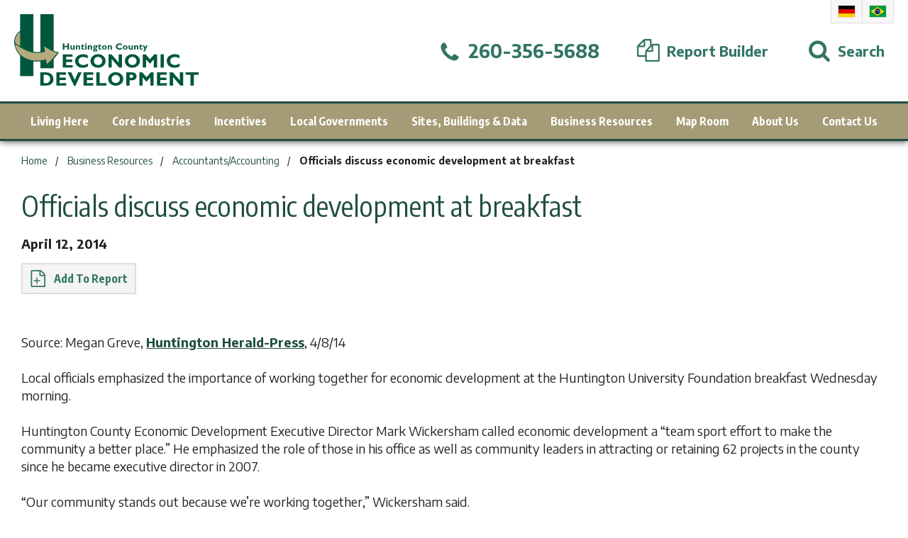

--- FILE ---
content_type: text/html; charset=utf-8
request_url: http://www.hcued.com/news/officials-discuss-economic-development-at-breakfast
body_size: 97529
content:


<!DOCTYPE html>

<html lang="en-us">

    <head>
    
<meta charset="utf-8">
<meta http-equiv="x-ua-compatible" content="ie=edge">
<meta name="viewport" content="width=device-width,initial-scale=1">
<meta name="distribution" content="global">
<meta name="robots" content="follow,index">
<meta name="author" content="Huntington County United Economic Development Corporation">
<meta name="owner" content="Huntington County United Economic Development Corporation">
<meta name="copyright" content="© 2026 Huntington County United Economic Development Corporation">
<meta name="msapplication-TileColor" content="#00573D">
<meta name="theme-color" content="#00573D">
<link rel="apple-touch-icon" sizes="57x57" href="/img/data/icon-57x57.ico">
<link rel="apple-touch-icon" sizes="60x60" href="/img/data/icon-60x60.ico">
<link rel="apple-touch-icon" sizes="72x72" href="/img/data/icon-72x72.ico">
<link rel="apple-touch-icon" sizes="76x76" href="/img/data/icon-76x76.ico">
<link rel="apple-touch-icon" sizes="114x114" href="/img/data/icon-114x114.ico">
<link rel="apple-touch-icon" sizes="120x120" href="/img/data/icon-120x120.ico">
<link rel="apple-touch-icon" sizes="144x144" href="/img/data/icon-144x144.ico">
<link rel="apple-touch-icon" sizes="152x152" href="/img/data/icon-152x152.ico">
<link rel="apple-touch-icon" sizes="180x180" href="/img/data/icon-180x180.ico">
<link rel="icon" type="image/png" sizes="192x192" href="/img/data/icon-192x192.ico">
<link rel="icon" type="image/png" sizes="32x32" href="/img/data/icon-32x32.ico">
<link rel="icon" type="image/png" sizes="96x96" href="/img/data/icon-96x96.ico">
<link rel="icon" type="image/png" sizes="16x16" href="/img/data/icon-16x16.ico">
<meta name="msapplication-TileImage" content="/img/data/icon-144x144.ico">
<style id="antiClickjack">body{display:none!important;}</style>
<noscript>
  <style>body,.notice--noscript{display:block!important;}</style>
</noscript><script>if(self===top)var element=document.getElementById("antiClickjack");if(null!=element)element.parentNode.removeChild(element);else top.location=self.location;</script><title>
	Officials discuss economic development at breakfast | Huntington County Economic Development
</title><link href="https://fonts.googleapis.com/css?family=Encode+Sans+Condensed:400,700|Encode+Sans:100,400,700,900" rel="stylesheet" /><link rel="stylesheet" type="text/css" media="screen" href="/data/minify/b00963a5-4fc9-ec7d-e252-1bb4f98ad8d2.css?t=1729866187">

        <script async src="/assets/js/vendor/modernizr.js"></script>

        
    
<link rel="canonical" href="http://www.hcued.com/news/officials-discuss-economic-development-at-breakfast" /><meta content="Officials discuss economic development at breakfast | Huntington County Economic Development" xmlns:og="http://opengraphprotocol.org/schema/" property="og:title" /><meta content="article" xmlns:og="http://opengraphprotocol.org/schema/" property="og:type" /><meta content="Huntington County United Economic Development Corporation" xmlns:og="http://opengraphprotocol.org/schema/" property="og:site_name" /><meta content="Local officials emphasized the importance of working together for economic development at the Huntington University Foundation breakfast Wednesday morning." xmlns:og="http://opengraphprotocol.org/schema/" property="og:description" /><meta content="http://www.hcued.com/news/officials-discuss-economic-development-at-breakfast" xmlns:og="http://opengraphprotocol.org/schema/" property="og:url" /><meta content="en_US" xmlns:og="http://opengraphprotocol.org/schema/" property="og:locale" /><meta name="title" content="Officials discuss economic development at breakfast | Huntington County Economic Development" /><meta name="description" content="Local officials emphasized the importance of working together for economic development at the Huntington University Foundation breakfast Wednesday morning." /><meta http-equiv="last-modified" content="2019-09-26T09:10:57.4900000-04:00" />
<script async="" src="https://www.googletagmanager.com/gtag/js"></script>
<script>
window.dataLayer = window.dataLayer || [];
function gtag(){ dataLayer.push(arguments); }
if (window.location.host === 'www.hcued.com') {
gtag('js', new Date());
gtag('config', 'UA-6141455-1');
}
</script>
<script>
window.dataLayer = window.dataLayer || [];
function gtag(){ dataLayer.push(arguments); }
if (window.location.host === 'www.hcued.com') {
gtag('js', new Date());
gtag('config', 'G-WF58CSZQ5C');
}
</script>
<script>var _mrid = 1593;
var _analyticsMeasurementIds = ['UA-6141455-1','G-WF58CSZQ5C'];
_analyticsMeasurementIds.forEach(measurementId => {
gtag('config', measurementId, {
'custom_map': { 'dimension1': 'mrid' },
'mrid': _mrid
});});</script></head>

    <body vocab="https://schema.org">

        

        
    

    
        <form method="post" action="/news/officials-discuss-economic-development-at-breakfast" onsubmit="javascript:return WebForm_OnSubmit();" id="cabsForm">
<div class="aspNetHidden">
<input type="hidden" name="__EVENTTARGET" id="__EVENTTARGET" value="" />
<input type="hidden" name="__EVENTARGUMENT" id="__EVENTARGUMENT" value="" />
<input type="hidden" name="toolkitScriptManager_HiddenField" id="toolkitScriptManager_HiddenField" value="" />
<input type="hidden" name="__VIEWSTATE" id="__VIEWSTATE" value="L+fFP3B+YzHYp0szpTo144e7oKNA2hjr804qM+VMbOhIcu/AE5DwN/L4OsXBUkFoW4j7c3nyw3vmCV1Zq6Mx86Suh56Djk4BDYvwNRk9SGhhSZj6CUrB+E2nA7h75njZu2RSdkpQnp/eFBqR1XyKcWufgusTl0FQX0I0ea/[base64]/X80PJwmY0Umy9JhZeJ2SSB7LRc90jxIWmwYjarkKrAboddXKziJIgRyuX/LsGuh22BPAMobhUPGsngPYQrKN/cAlmseg3X4sDmOtGHCVGTSzkrbDe7S83385TKTKGZmBg4F7zGnctCZMpYmnkJM4OGh3lg/ruNyN2RJ6BZQb0zdyoC3CBlhHD/WcLZNz6qA0T/+quUVYdaCGAJ/NWA7cjWfljuO8/ItUMQTW5/[base64]/KbpoRUjM+REbuSYSIoRxVwjI/xy6956/QurxHEd7StlCH0DPE4g2uJE4PK1trKDjVitKn0oV25Ho0Rozb3/00cdu9q+UYTMXPaSJ3YLi0p2Audch9aG6MJFzKNKRzbE/Loa4/6Olg73qN0g8BsGTkxhJoAhG6O3yF5ZGbuR3LNaqcJE8sf51geUj68QZiDXH2CP0gRl1p2qpW/oy9oJT/RaIKLPU1b2jW9nZp/[base64]/RN2BImNxKWTooCjrCyNRA4Vnr3ZoJOqT4VQI5DiTdy/9o9Xmtmb8zGkL+bO4q1BasUboqqpXgv8ceDaDfVPaYqamOy03OEkXes7qdmvo8UsVEPbu3I8RPBQyoX17HcyoeiR6dA3s23K8tuGSreDvzrW" />
</div>

<script type="text/javascript">
//<![CDATA[
var theForm = document.forms['cabsForm'];
if (!theForm) {
    theForm = document.cabsForm;
}
function __doPostBack(eventTarget, eventArgument) {
    if (!theForm.onsubmit || (theForm.onsubmit() != false)) {
        theForm.__EVENTTARGET.value = eventTarget;
        theForm.__EVENTARGUMENT.value = eventArgument;
        theForm.submit();
    }
}
//]]>
</script>


<script src="/WebResource.axd?d=lGVNlaf5KryG-u5RjhSCcDlzOAJrM4wQC7W1r9kRPPWxH5Ulw92_xhjoY04oPSyT78Nd14VAK59b7Mhe7o0QDAwVS1o1&amp;t=638393078620000000" type="text/javascript"></script>


<script src="/ScriptResource.axd?d=5YpFsB7LWvFBLZIkVhaZtQ31N56BNcd3Hu_i-IPrs6eg7raa32-e4U9AclHuwjDQ_P6V-vGsSyl-hp2mJ5iPjRPnW0w-NKTFcR8C8vCvx1t130pFwEfn-CPwrFmMipNaWBQ_SAXKEKN2b_o0SWuzpfZmJxk1&amp;t=ffffffff9e08e8bf" type="text/javascript"></script>
<script src="/ScriptResource.axd?d=ENj6CTIOwA2uoI6XH16fI8VYZqN1rmAPoCsryARcW0nMT5zndpAEC6aXvThCR4WcM-6PLZ1f8ZBYRw_Pzvd4SOffL_TQYmy1TLQlx-aJg8GT_oJ5eEvZOosRXGolQVADwK40IBTeIfUNSbBQJ09eFZgIL8p2r0Vd72bSzZh41xKGnfSp0&amp;t=511fa37d" type="text/javascript"></script>
<script src="/ScriptResource.axd?d=WnKbPmMtMl3xuy2yd08T-PTWDA93gWjbQ4oepebucGdaR9M1LwsZ6wCCR_ojBxD_X6L1idnctyI5sCCMltWqZOhQ-0sIFF6eVqNb9ukjV3JsEP0QLs7mUcMcfvGV6YDYmp5-Cbj85P9Yvbf6jEeHiXea7gpw35renUj9qkD4ULtb7dsJ0&amp;t=511fa37d" type="text/javascript"></script>
<script type="text/javascript">
//<![CDATA[
function WebForm_OnSubmit() {
if (typeof(ValidatorOnSubmit) == "function" && ValidatorOnSubmit() == false) return false;
return true;
}
//]]>
</script>


            <div class="master" id="siteMaster">
            
                <header class="header" id="siteHeader">

                    <div class="header__fixed" id="headerFixed">

                        <div class="header__notice notice cabs__msg cabs__msg--error" id="siteNotice">
  <noscript class="notice--noscript" id="noticeNoscript">
    <div class="notice__contain cabs__msg__contain">
      <div class="notice__text">We have detected that you have Javascript turned off. Our website will still function as normal, but some features may be unavailable. For a full experience on our website, please turn Javascript on. Thank you!</div>
    </div>
  </noscript>
  <div class="notice--browser" id="noticeBrowser" style="display:none;">
    <div class="notice__contain cabs__msg__contain">
      <div class="notice__text">Your browser is unsupported on our website. Please update to the latest version of your browser. Thank you!</div>
    </div>
  </div>
</div>

                        <div class="header__band flex flex--ai-center flex--jc-space-between" id="headerBand">

                            <div class="header__navigation header__item flex flex--ai-center h1150">
                                <button type="button" class="nav__btn header__btn" id="btnNavOpen" aria-label="Open Menu" onclick="toggleAction(true,true)"><svg width="24" height="24" viewBox="0 0 1792 1792"><path d="M1664 1344v128q0 26-19 45t-45 19h-1408q-26 0-45-19t-19-45v-128q0-26 19-45t45-19h1408q26 0 45 19t19 45zm0-512v128q0 26-19 45t-45 19h-1408q-26 0-45-19t-19-45v-128q0-26 19-45t45-19h1408q26 0 45 19t19 45zm0-512v128q0 26-19 45t-45 19h-1408q-26 0-45-19t-19-45v-128q0-26 19-45t45-19h1408q26 0 45 19t19 45z"></path></svg></button><button type="button" class="nav__btn header__btn header__btn--hide" id="btnNavClose" aria-label="Close Menu" onclick="toggleAction(false,true)"><svg width="24" height="24" viewBox="0 0 512 512"><path d="M443.6,387.1L312.4,255.4l131.5-130c5.4-5.4,5.4-14.2,0-19.6l-37.4-37.6c-2.6-2.6-6.1-4-9.8-4c-3.7,0-7.2,1.5-9.8,4 L256,197.8L124.9,68.3c-2.6-2.6-6.1-4-9.8-4c-3.7,0-7.2,1.5-9.8,4L68,105.9c-5.4,5.4-5.4,14.2,0,19.6l131.5,130L68.4,387.1 c-2.6,2.6-4.1,6.1-4.1,9.8c0,3.7,1.4,7.2,4.1,9.8l37.4,37.6c2.7,2.7,6.2,4.1,9.8,4.1c3.5,0,7.1-1.3,9.8-4.1L256,313.1l130.7,131.1 c2.7,2.7,6.2,4.1,9.8,4.1c3.5,0,7.1-1.3,9.8-4.1l37.4-37.6c2.6-2.6,4.1-6.1,4.1-9.8C447.7,393.2,446.2,389.7,443.6,387.1z"></path></svg></button>
                            </div>

                            <div class="header__logo header__item">
                                <div class="logo logo--header" id="siteLogo"><a href="/" title="Huntington County United Economic Development Corporation Home" class="logo__link"><svg viewBox="0 0 234.75 91.44">
      <title>logo</title>
      <rect x="33.34" width="16.9" height="69.1" style="fill:#00573d" />
      <path d="M8.84,21.1l-.4,20.8s-7.2,4.6-7.9-5.8S8.84,21.1,8.84,21.1Z" style="fill:#b4aa7e" />
      <path d="M5.14,43.4a4.33,4.33,0,0,1-1.9-.4c-1.9-1-2.9-3.3-3.2-6.9-.7-10.6,8.4-15.4,8.5-15.4l.7-.4-.3,21.9-.2.1A7.3,7.3,0,0,1,5.14,43.4ZM8.24,22c-2,1.4-7.7,5.8-7.2,14,.2,3.2,1.1,5.3,2.6,6s3.6-.1,4.3-.5Z" style="fill:#00573d" />
      <rect x="7.54" width="16.9" height="79.1" style="fill:#00573d" />
      <path d="M.64,37C1.74,47.2,7,51.7,8.54,52.9,23.24,64.8,40,58.2,40,58.2l1.1,6.8s9.2-7.6,14.8-15.9c-9.3-2.2-18.4-9.3-18.4-9.3l1.2,7.9S27,51.3,16.44,46.4.64,37,.64,37Z" style="fill:#b4aa7e" />
      <path d="M40.84,65.9l-1.1-7c-3.1,1-18.2,5.1-31.5-5.6C3.84,49.7.94,43.9.24,37L0,35.7l1,.9a70,70,0,0,0,15.6,9.3c9.3,4.2,19.4,1.9,21.6,1.4l-1.3-8.7,1,.8c.1.1,9.1,7.1,18.3,9.2l.7.2-.4.6c-5.5,8.2-14.8,15.9-14.9,16Zm-.4-8.4,1,6.5A88.64,88.64,0,0,0,55,49.4c-7.3-1.9-14.4-6.7-16.9-8.5l1.1,7.1-.4.1c-.1,0-12,3.6-22.7-1.3a72.94,72.94,0,0,1-14.9-8.7c.9,6.1,3.6,11.1,7.5,14.3C23,64,39.64,57.7,39.84,57.7Z" style="fill:#00573d" />
      <path d="M69.76,37.38v7.85h-2V42.05H63.9v3.18h-2V37.38h2v3.15h3.9V37.38Z" style="fill:#00573d" />
      <path d="M75.22,45.23v-.76a2.21,2.21,0,0,1-1.71.86,1.88,1.88,0,0,1-1.4-.54,2,2,0,0,1-.54-1.47V39.93h1.67V43.2c0,.67.27,1,.83,1a1,1,0,0,0,.81-.37,1,1,0,0,0,.33-.54V39.93h1.68v5.3Z" style="fill:#00573d" />
      <path d="M80.18,39.93v.75a2.21,2.21,0,0,1,1.72-.87,1.92,1.92,0,0,1,1.38.53,2,2,0,0,1,.56,1.51v3.38H82.17V42c0-.71-.28-1.06-.83-1.06-.39,0-.78.29-1.16.88v3.42H78.51v-5.3Z" style="fill:#00573d" />
      <path d="M89.27,39.93v1.13H87.34v2.19a.88.88,0,0,0,.21.62.8.8,0,0,0,.6.23,2.57,2.57,0,0,0,1.12-.31V45a4,4,0,0,1-1.55.33,2.11,2.11,0,0,1-1.51-.51,1.93,1.93,0,0,1-.54-1.48V41.06h-.76v-.32l2.22-2.48h.21v1.67Z" style="fill:#00573d" />
      <path d="M90.31,38.2a.92.92,0,1,1,.27.65A.89.89,0,0,1,90.31,38.2Zm1.76,1.73v5.3H90.4v-5.3Z" style="fill:#00573d" />
      <path d="M95.39,39.93v.75a2.21,2.21,0,0,1,1.73-.87,1.93,1.93,0,0,1,1.38.53,2,2,0,0,1,.55,1.51v3.38H97.38V42c0-.71-.27-1.06-.83-1.06-.39,0-.78.29-1.16.88v3.42H93.72v-5.3Z" style="fill:#00573d" />
      <path d="M106.07,39.93V41h-.75a1.81,1.81,0,0,1,.26.88,1.65,1.65,0,0,1-.46,1.14,2,2,0,0,1-1.36.62,3.65,3.65,0,0,0-1,.19.25.25,0,0,0,0,.45,5.21,5.21,0,0,0,1.24.18,2.28,2.28,0,0,1,1.5.57,1.52,1.52,0,0,1-.29,2.35,4,4,0,0,1-2.09.45,4.25,4.25,0,0,1-2.11-.42,1.26,1.26,0,0,1-.72-1.12c0-.64.47-1.09,1.42-1.35-.43-.12-.64-.35-.64-.69s.32-.65,1-.8a1.86,1.86,0,0,1-1.07-.56,1.52,1.52,0,0,1-.42-1.07,1.84,1.84,0,0,1,.61-1.35,2.43,2.43,0,0,1,1.76-.58Zm-2.86,7a1.66,1.66,0,0,0,.86-.19.56.56,0,0,0,.34-.48c0-.38-.44-.58-1.3-.58a2.18,2.18,0,0,0-.93.17.54.54,0,0,0-.34.46C101.84,46.67,102.3,46.88,103.21,46.88Zm-.14-6a1,1,0,0,0-1,1,.91.91,0,0,0,.28.67.93.93,0,0,0,.68.28.9.9,0,0,0,.67-.29,1,1,0,0,0,.28-.72.87.87,0,0,0-.27-.64A.93.93,0,0,0,103.07,40.91Z" style="fill:#00573d" />
      <path d="M111,39.93v1.13H109v2.19a.84.84,0,0,0,.22.62.78.78,0,0,0,.6.23,2.53,2.53,0,0,0,1.11-.31V45a4,4,0,0,1-1.54.33,2.13,2.13,0,0,1-1.52-.51,1.93,1.93,0,0,1-.54-1.48V41.06h-.75v-.32l2.21-2.48H109v1.67Z" style="fill:#00573d" />
      <path d="M114.79,39.81a3.2,3.2,0,0,1,2.11.73,2.53,2.53,0,0,1,.87,2,2.47,2.47,0,0,1-.88,2,3.22,3.22,0,0,1-2.1.72,3.09,3.09,0,0,1-2.16-.77,2.58,2.58,0,0,1-.84-2,2.51,2.51,0,0,1,.86-2A3.08,3.08,0,0,1,114.79,39.81Zm0,4.53c.8,0,1.19-.6,1.19-1.81s-.39-1.72-1.19-1.72a1.06,1.06,0,0,0-.9.45,2.3,2.3,0,0,0-.32,1.31C113.57,43.75,114,44.34,114.79,44.34Z" style="fill:#00573d" />
      <path d="M120.8,39.93v.75a2.19,2.19,0,0,1,1.72-.87,1.93,1.93,0,0,1,1.38.53,2,2,0,0,1,.55,1.51v3.38h-1.67V42c0-.71-.27-1.06-.82-1.06-.39,0-.78.29-1.16.88v3.42h-1.67v-5.3Z" style="fill:#00573d" />
      <path d="M137,42.83v1.72a6.49,6.49,0,0,1-3.08.78,4.67,4.67,0,0,1-3.33-1.16,3.83,3.83,0,0,1,.07-5.71,4.86,4.86,0,0,1,3.41-1.18,5.48,5.48,0,0,1,2.84.69v1.75a5.49,5.49,0,0,0-2.7-.81,3.05,3.05,0,0,0-2.05.68,2.11,2.11,0,0,0-.79,1.71,2.18,2.18,0,0,0,.78,1.72,3,3,0,0,0,2,.68,4.06,4.06,0,0,0,1.16-.16A10.83,10.83,0,0,0,137,42.83Z" style="fill:#00573d" />
      <path d="M141.35,39.81a3.23,3.23,0,0,1,2.12.73,2.53,2.53,0,0,1,.87,2,2.48,2.48,0,0,1-.89,2,3.19,3.19,0,0,1-2.1.72,3.09,3.09,0,0,1-2.16-.77,2.58,2.58,0,0,1-.84-2,2.54,2.54,0,0,1,.86-2A3.1,3.1,0,0,1,141.35,39.81Zm0,4.53c.8,0,1.2-.6,1.2-1.81s-.4-1.72-1.2-1.72a1,1,0,0,0-.89.45,2.22,2.22,0,0,0-.33,1.31C140.13,43.75,140.54,44.34,141.35,44.34Z" style="fill:#00573d" />
      <path d="M149.35,45.23v-.76a2.21,2.21,0,0,1-1.71.86,1.91,1.91,0,0,1-1.41-.54,2,2,0,0,1-.54-1.47V39.93h1.67V43.2c0,.67.28,1,.84,1a1,1,0,0,0,.8-.37c.23-.24.34-.42.34-.54V39.93H151v5.3Z" style="fill:#00573d" />
      <path d="M154.31,39.93v.75a2.19,2.19,0,0,1,1.72-.87,1.93,1.93,0,0,1,1.38.53,2,2,0,0,1,.55,1.51v3.38H156.3V42c0-.71-.28-1.06-.83-1.06-.39,0-.78.29-1.16.88v3.42h-1.67v-5.3Z" style="fill:#00573d" />
      <path d="M163.39,39.93v1.13h-1.93v2.19a.84.84,0,0,0,.22.62.78.78,0,0,0,.6.23,2.53,2.53,0,0,0,1.11-.31V45a4,4,0,0,1-1.54.33,2.13,2.13,0,0,1-1.52-.51,1.93,1.93,0,0,1-.54-1.48V41.06H159v-.32l2.21-2.48h.21v1.67Z" style="fill:#00573d" />
      <path d="M169.66,39.93l-3.55,7.84h-1.78l1.56-3.41-2.08-4.43h1.78l1.13,2.73,1.19-2.73Z" style="fill:#00573d" />
      <path d="M74.42,65.13v3.1H61.94V51.31H74.25v3.1H66.16V58h7.71v3.1H66.16v4.07Z" style="fill:#00573d" />
      <path d="M93.92,63.07v3.69a14,14,0,0,1-6.64,1.68A10.14,10.14,0,0,1,80.1,66a8.3,8.3,0,0,1,.15-12.33,10.56,10.56,0,0,1,7.35-2.54,11.82,11.82,0,0,1,6.13,1.49v3.77a11.88,11.88,0,0,0-5.82-1.74,6.64,6.64,0,0,0-4.42,1.45,4.64,4.64,0,0,0-1.71,3.69,4.71,4.71,0,0,0,1.69,3.72,6.39,6.39,0,0,0,4.33,1.46,9.18,9.18,0,0,0,2.52-.34A24.73,24.73,0,0,0,93.92,63.07Z" style="fill:#00573d" />
      <path d="M106.77,51.09a9.6,9.6,0,0,1,7,2.61,8.26,8.26,0,0,1,2.68,6.07,8.12,8.12,0,0,1-2.72,6.09,10.76,10.76,0,0,1-14,0,8.15,8.15,0,0,1-2.7-6.11,8.26,8.26,0,0,1,2.68-6.08A9.68,9.68,0,0,1,106.77,51.09Zm0,13.84a5.28,5.28,0,0,0,3.86-1.42,5.49,5.49,0,0,0,0-7.48,6,6,0,0,0-7.74,0,5.49,5.49,0,0,0,0,7.48A5.33,5.33,0,0,0,106.77,64.93Z" style="fill:#00573d" />
      <path d="M137.15,51.31V68.23H133.6l-9.34-10.84V68.23H120V51.31h3.87l9,10.34V51.31Z" style="fill:#00573d" />
      <path d="M150.45,51.09a9.61,9.61,0,0,1,7,2.61,8.26,8.26,0,0,1,2.68,6.07,8.12,8.12,0,0,1-2.72,6.09,10.76,10.76,0,0,1-14,0,8.25,8.25,0,0,1,0-12.19A9.68,9.68,0,0,1,150.45,51.09Zm0,13.84a5.28,5.28,0,0,0,3.86-1.42,5.49,5.49,0,0,0,0-7.48,6,6,0,0,0-7.74,0,5.49,5.49,0,0,0,0,7.48A5.33,5.33,0,0,0,150.45,64.93Z" style="fill:#00573d" />
      <path d="M172.8,57.58l5.44-6.27h3.66V68.23h-4.22V57.67L173.11,63h-.63l-4.57-5.3V68.23H163.7V51.31h3.66Z" style="fill:#00573d" />
      <path d="M190.52,51.31V68.23h-4.21V51.31Z" style="fill:#00573d" />
      <path d="M210.71,63.07v3.69a14,14,0,0,1-6.65,1.68A10.16,10.16,0,0,1,196.88,66,8.3,8.3,0,0,1,197,53.63a10.59,10.59,0,0,1,7.36-2.54,11.81,11.81,0,0,1,6.12,1.49v3.77a11.88,11.88,0,0,0-5.82-1.74,6.62,6.62,0,0,0-4.41,1.45,4.61,4.61,0,0,0-1.72,3.69,4.71,4.71,0,0,0,1.69,3.72,6.41,6.41,0,0,0,4.33,1.46,9.18,9.18,0,0,0,2.52-.34A24.74,24.74,0,0,0,210.71,63.07Z" style="fill:#00573d" />
      <path d="M33.2,74.31h7.46a9.58,9.58,0,0,1,6.84,2.37A8.05,8.05,0,0,1,50,82.8,7.82,7.82,0,0,1,47.46,89q-2.55,2.25-7.27,2.25h-7Zm4.22,3.1V88.13h2.75a5,5,0,0,0,5.51-5.36,5.31,5.31,0,0,0-1.44-3.93,5.61,5.61,0,0,0-4.12-1.43Z" style="fill:#00573d" />
      <path d="M66.15,88.13v3.1H53.68V74.31H66v3.1H57.89V81h7.72v3.1H57.89v4.07Z" style="fill:#00573d" />
      <path d="M85.85,74.31,78,91.44H76.2L68,74.31h4.59L77.07,84l4.24-9.67Z" style="fill:#00573d" />
      <path d="M100.77,88.13v3.1H88.3V74.31h12.3v3.1H92.52V81h7.71v3.1H92.52v4.07Z" style="fill:#00573d" />
      <path d="M117.41,88.13v3.1H104.52V74.31h4.21V88.13Z" style="fill:#00573d" />
      <path d="M129.27,74.09a9.61,9.61,0,0,1,7,2.61,8.25,8.25,0,0,1,2.67,6.07,8.11,8.11,0,0,1-2.71,6.09,10.76,10.76,0,0,1-14,0,8.25,8.25,0,0,1,0-12.19A9.68,9.68,0,0,1,129.27,74.09Zm0,13.84a5.3,5.3,0,0,0,3.86-1.42,5.49,5.49,0,0,0,0-7.48,6,6,0,0,0-7.74,0,5.47,5.47,0,0,0,0,7.48A5.33,5.33,0,0,0,129.27,87.93Z" style="fill:#00573d" />
      <path d="M142.69,74.31h7.54a5.58,5.58,0,0,1,4.08,1.49,4.77,4.77,0,0,1,1.51,3.52,5,5,0,0,1-1.49,3.61,5.51,5.51,0,0,1-4.08,1.5H146.9v6.8h-4.21Zm4.21,3.1v3.92h2c1.75,0,2.63-.65,2.63-2a1.67,1.67,0,0,0-.7-1.53,4.84,4.84,0,0,0-2.4-.43Z" style="fill:#00573d" />
      <path d="M168.4,80.58l5.44-6.27h3.66V91.23h-4.22V80.67L168.72,86h-.64l-4.57-5.3V91.23H159.3V74.31H163Z" style="fill:#00573d" />
      <path d="M194.28,88.13v3.1H181.81V74.31h12.3v3.1H186V81h7.72v3.1H186v4.07Z" style="fill:#00573d" />
      <path d="M215.16,74.31V91.23H211.6l-9.34-10.84V91.23h-4.21V74.31h3.86l9,10.34V74.31Z" style="fill:#00573d" />
      <path d="M234.75,74.31v3.1h-6.13V91.23h-4.21V77.41h-6.13v-3.1Z" style="fill:#00573d" />
    </svg></a></div>
                            </div>

                            <div class="header__items header__items--links s1150 h300">

                                <div class="flex flex--ai-center">

                                    <!--<div class="header__sub">
                                        <nav class="nav nav--sub"><ul class="nav__ul nav__ul--p flex flex--wrap flex--ai-center">
    <li class="nav__li nav__li--p"><a href="/map-room/map-room" class="nav__a nav__a--p"><span class="nav__t">Map Room</span></a></li>
    <li class="nav__li nav__li--p nav__li--mc"><a href="/about-us/about-us" class="nav__a nav__a--p nav__a--mc flex--ai-center"><span class="nav__t">About Us</span></a></li>
    <li class="nav__li nav__li--p"><a href="/contact-us/contact-us" class="nav__a nav__a--p"><span class="nav__t">Contact Us</span></a></li>
  </ul></nav>
                                    </div>

                                    <div class="header__social">
                                        <ul class="social__list social__list--header flex flex--ai-center flex--jc-center">
  <li class="social__item social__item--header"><a href="https://www.facebook.com/HCUED" title="Like us on Facebook" class="social__link social__link--header social__link--fb"><svg width="20" height="20" class="social__icon social__icon--facebook" viewBox="0 0 1792 1792"><path d="M1343 12v264h-157q-86 0-116 36t-30 108v189h293l-39 296h-254v759h-306v-759h-255v-296h255v-218q0-186 104-288.5t277-102.5q147 0 228 12z"></path></svg></a></li>
  <li class="social__item social__item--header"><a href="https://www.linkedin.com/company/2090636" title="Connect with us on Linkedin" class="social__link social__link--header social__link--li"><svg width="20" height="20" class="social__icon social__icon--linkedin" viewBox="0 0 24 28"><path d="M5.453 9.766v15.484h-5.156v-15.484h5.156zM5.781 4.984c0.016 1.484-1.109 2.672-2.906 2.672v0h-0.031c-1.734 0-2.844-1.188-2.844-2.672 0-1.516 1.156-2.672 2.906-2.672 1.766 0 2.859 1.156 2.875 2.672zM24 16.375v8.875h-5.141v-8.281c0-2.078-0.75-3.5-2.609-3.5-1.422 0-2.266 0.953-2.641 1.875-0.125 0.344-0.172 0.797-0.172 1.266v8.641h-5.141c0.063-14.031 0-15.484 0-15.484h5.141v2.25h-0.031c0.672-1.062 1.891-2.609 4.672-2.609 3.391 0 5.922 2.219 5.922 6.969z"></path></svg></a></li>
  <li class="social__item social__item--header"><a href="https://www.youtube.com/user/HCUEDvirtualtour?feature=watch	" title="Subscribe to us on YouTube" class="social__link social__link--header social__link--yt"><svg width="20" height="20" class="social__icon social__icon--youtube" viewBox="0 0 28 28"><path d="M11.109 17.625l7.562-3.906-7.562-3.953v7.859zM14 4.156c5.891 0 9.797 0.281 9.797 0.281 0.547 0.063 1.75 0.063 2.812 1.188 0 0 0.859 0.844 1.109 2.781 0.297 2.266 0.281 4.531 0.281 4.531v2.125s0.016 2.266-0.281 4.531c-0.25 1.922-1.109 2.781-1.109 2.781-1.062 1.109-2.266 1.109-2.812 1.172 0 0-3.906 0.297-9.797 0.297v0c-7.281-0.063-9.516-0.281-9.516-0.281-0.625-0.109-2.031-0.078-3.094-1.188 0 0-0.859-0.859-1.109-2.781-0.297-2.266-0.281-4.531-0.281-4.531v-2.125s-0.016-2.266 0.281-4.531c0.25-1.937 1.109-2.781 1.109-2.781 1.062-1.125 2.266-1.125 2.812-1.188 0 0 3.906-0.281 9.797-0.281v0z"></path></svg></a></li>
</ul>
                                    </div>-->

                                    <div class="header__international">
                                        <ul class="int__list flex flex--nowrap flex--ai-center">
  <li class="int__item"><a href="/german" title="German" class="int__link int__link--de">German</a></li>
  <li class="int__item"><a href="/portuguese" title="Portuguese" class="int__link int__link--po">Portuguese</a></li>
</ul>
                                    </div>

                                </div>

                            </div>

                            <div class="header__items header__items--actions flex flex--ai-center">

                                <div class="header__phone header__item s1150 h300">
                                    <a href="tel:+12603565688" class="header__phone-link header__link flex flex--ai-center flex--jc-center"><span class="header__icon header__phone-icon"><svg width="32" height="32" viewBox="0 0 1792 1792"><path d="M1600 1240q0 27-10 70.5t-21 68.5q-21 50-122 106-94 51-186 51-27 0-52.5-3.5t-57.5-12.5-47.5-14.5-55.5-20.5-49-18q-98-35-175-83-128-79-264.5-215.5t-215.5-264.5q-48-77-83-175-3-9-18-49t-20.5-55.5-14.5-47.5-12.5-57.5-3.5-52.5q0-92 51-186 56-101 106-122 25-11 68.5-21t70.5-10q14 0 21 3 18 6 53 76 11 19 30 54t35 63.5 31 53.5q3 4 17.5 25t21.5 35.5 7 28.5q0 20-28.5 50t-62 55-62 53-28.5 46q0 9 5 22.5t8.5 20.5 14 24 11.5 19q76 137 174 235t235 174q2 1 19 11.5t24 14 20.5 8.5 22.5 5q18 0 46-28.5t53-62 55-62 50-28.5q14 0 28.5 7t35.5 21.5 25 17.5q25 15 53.5 31t63.5 35 54 30q70 35 76 53 3 7 3 21z"></path></svg></span><span class="header__text">260-356-5688</span></a>
                                </div>

                                <div class="header__builder header__item s1150 h300">
                                    <a href="/report-builder" class="header__builder-link header__link flex flex--ai-center flex--jc-center"><span class="header__icon"><svg width="32" height="32" viewBox="0 0 1792 1792"><path d="M1696 384q40 0 68 28t28 68v1216q0 40-28 68t-68 28h-960q-40 0-68-28t-28-68v-288h-544q-40 0-68-28t-28-68v-672q0-40 20-88t48-76l408-408q28-28 76-48t88-20h416q40 0 68 28t28 68v328q68-40 128-40h416zm-544 213l-299 299h299v-299zm-640-384l-299 299h299v-299zm196 647l316-316v-416h-384v416q0 40-28 68t-68 28h-416v640h512v-256q0-40 20-88t48-76zm956 804v-1152h-384v416q0 40-28 68t-68 28h-416v640h896z"></path></svg></span><span class="header__text">Report Builder</span></a>
                                </div>

                                <div class="header__search header__item">
                                    <button type="button" class="search__btn header__btn flex flex--ai-center" id="btnSearchOpen" aria-label="Open Search" onclick="toggleAction(true,false)"><span class="header__icon"><svg width="24" height="24" viewBox="0 0 1792 1792"><path d="M1216 832q0-185-131.5-316.5t-316.5-131.5-316.5 131.5-131.5 316.5 131.5 316.5 316.5 131.5 316.5-131.5 131.5-316.5zm512 832q0 52-38 90t-90 38q-54 0-90-38l-343-342q-179 124-399 124-143 0-273.5-55.5t-225-150-150-225-55.5-273.5 55.5-273.5 150-225 225-150 273.5-55.5 273.5 55.5 225 150 150 225 55.5 273.5q0 220-124 399l343 343q37 37 37 90z"></path></svg></span><span class="header__text h300 s1150">Search</span></button><button type="button" class="search__btn header__btn header__btn--hide flex flex--ai-center" id="btnSearchClose" aria-label="Close Search" onclick="toggleAction(false,false)"><span class="header__icon"><svg width="24" height="24" viewBox="0 0 512 512"><path d="M443.6,387.1L312.4,255.4l131.5-130c5.4-5.4,5.4-14.2,0-19.6l-37.4-37.6c-2.6-2.6-6.1-4-9.8-4c-3.7,0-7.2,1.5-9.8,4 L256,197.8L124.9,68.3c-2.6-2.6-6.1-4-9.8-4c-3.7,0-7.2,1.5-9.8,4L68,105.9c-5.4,5.4-5.4,14.2,0,19.6l131.5,130L68.4,387.1 c-2.6,2.6-4.1,6.1-4.1,9.8c0,3.7,1.4,7.2,4.1,9.8l37.4,37.6c2.7,2.7,6.2,4.1,9.8,4.1c3.5,0,7.1-1.3,9.8-4.1L256,313.1l130.7,131.1 c2.7,2.7,6.2,4.1,9.8,4.1c3.5,0,7.1-1.3,9.8-4.1l37.4-37.6c2.6-2.6,4.1-6.1,4.1-9.8C447.7,393.2,446.2,389.7,443.6,387.1z"></path></svg></span><span class="header__text h300 s1150">Close</span></button>
                                </div>

                            </div>

                        </div>

                        <div class="header__drawer" id="headerDrawer">

                            <nav class="nav nav--header header__drawer-item" id="headerNav"><ul class="nav__ul nav__ul--p flex flex--wrap flex--ai-center">
    <li class="nav__li nav__li--p nav__li--mc"><a href="/living-here/living-here" class="nav__a nav__a--p nav__a--mc flex--ai-center"><span class="nav__i nav__i--u"><svg width="24" height="24" viewBox="0 0 1792 1792"><path d="M1472 992v480q0 26-19 45t-45 19h-384v-384h-256v384h-384q-26 0-45-19t-19-45v-480q0-1 .5-3t.5-3l575-474 575 474q1 2 1 6zm223-69l-62 74q-8 9-21 11h-3q-13 0-21-7l-692-577-692 577q-12 8-24 7-13-2-21-11l-62-74q-8-10-7-23.5t11-21.5l719-599q32-26 76-26t76 26l244 204v-195q0-14 9-23t23-9h192q14 0 23 9t9 23v408l219 182q10 8 11 21.5t-7 23.5z"></path></svg></span><span class="nav__t">Living Here</span><span class="nav__i nav__i--m h1150"><svg width="30" height="30" viewBox="0 0 1792 1792"><path d="M1171 960q0 13-10 23l-466 466q-10 10-23 10t-23-10l-50-50q-10-10-10-23t10-23l393-393-393-393q-10-10-10-23t10-23l50-50q10-10 23-10t23 10l466 466q10 10 10 23z"></path></svg></span></a><ul class="nav__ul nav__ul--c">
        <li class="nav__li nav__li--c h1150"><a href="/living-here/living-here" class="nav__a nav__a--c"><span class="nav__t">Living Here</span></a></li>
        <li class="nav__li nav__li--c"><a href="/living-here/tourism-recreation" class="nav__a nav__a--c"><span class="nav__t">Tourism & Recreation</span></a></li>
        <li class="nav__li nav__li--c"><a href="/living-here/educational-opportunities" class="nav__a nav__a--c"><span class="nav__t">Educational Opportunities</span></a></li>
        <li class="nav__li nav__li--c"><a href="/living-here/employment-resources" class="nav__a nav__a--c"><span class="nav__t">Employment Resources</span></a></li>
        <li class="nav__li nav__li--c"><a href="/living-here/history-of-huntington-county" class="nav__a nav__a--c"><span class="nav__t">History of Huntington County</span></a></li>
        <li class="nav__li nav__li--c"><a href="/living-here/businesses-in-downtown-huntington" class="nav__a nav__a--c"><span class="nav__t">Businesses in Downtown Huntington</span></a></li>
        <li class="nav__li nav__li--c"><a href="/living-here/find-a-home" class="nav__a nav__a--c"><span class="nav__t">Find a place to live</span></a></li>
        <li class="nav__li nav__li--c"><a href="/living-here/u.s.-census-quick-facts" class="nav__a nav__a--c"><span class="nav__t">U.S. CENSUS - Quick Facts</span></a></li>
      </ul>
    </li>
    <li class="nav__li nav__li--p"><a href="/core-industries/core-industries" class="nav__a nav__a--p"><span class="nav__i nav__i--u"><svg width="24" height="24" viewBox="0 0 22 28"><path d="M21 0c0.547 0 1 0.453 1 1v26c0 0.547-0.453 1-1 1h-20c-0.547 0-1-0.453-1-1v-26c0-0.547 0.453-1 1-1h20zM8 4.5v1c0 0.281 0.219 0.5 0.5 0.5h1c0.281 0 0.5-0.219 0.5-0.5v-1c0-0.281-0.219-0.5-0.5-0.5h-1c-0.281 0-0.5 0.219-0.5 0.5zM8 8.5v1c0 0.281 0.219 0.5 0.5 0.5h1c0.281 0 0.5-0.219 0.5-0.5v-1c0-0.281-0.219-0.5-0.5-0.5h-1c-0.281 0-0.5 0.219-0.5 0.5zM8 12.5v1c0 0.281 0.219 0.5 0.5 0.5h1c0.281 0 0.5-0.219 0.5-0.5v-1c0-0.281-0.219-0.5-0.5-0.5h-1c-0.281 0-0.5 0.219-0.5 0.5zM8 16.5v1c0 0.281 0.219 0.5 0.5 0.5h1c0.281 0 0.5-0.219 0.5-0.5v-1c0-0.281-0.219-0.5-0.5-0.5h-1c-0.281 0-0.5 0.219-0.5 0.5zM6 21.5v-1c0-0.281-0.219-0.5-0.5-0.5h-1c-0.281 0-0.5 0.219-0.5 0.5v1c0 0.281 0.219 0.5 0.5 0.5h1c0.281 0 0.5-0.219 0.5-0.5zM6 17.5v-1c0-0.281-0.219-0.5-0.5-0.5h-1c-0.281 0-0.5 0.219-0.5 0.5v1c0 0.281 0.219 0.5 0.5 0.5h1c0.281 0 0.5-0.219 0.5-0.5zM6 13.5v-1c0-0.281-0.219-0.5-0.5-0.5h-1c-0.281 0-0.5 0.219-0.5 0.5v1c0 0.281 0.219 0.5 0.5 0.5h1c0.281 0 0.5-0.219 0.5-0.5zM6 9.5v-1c0-0.281-0.219-0.5-0.5-0.5h-1c-0.281 0-0.5 0.219-0.5 0.5v1c0 0.281 0.219 0.5 0.5 0.5h1c0.281 0 0.5-0.219 0.5-0.5zM6 5.5v-1c0-0.281-0.219-0.5-0.5-0.5h-1c-0.281 0-0.5 0.219-0.5 0.5v1c0 0.281 0.219 0.5 0.5 0.5h1c0.281 0 0.5-0.219 0.5-0.5zM14 25.5v-3c0-0.281-0.219-0.5-0.5-0.5h-5c-0.281 0-0.5 0.219-0.5 0.5v3c0 0.281 0.219 0.5 0.5 0.5h5c0.281 0 0.5-0.219 0.5-0.5zM14 17.5v-1c0-0.281-0.219-0.5-0.5-0.5h-1c-0.281 0-0.5 0.219-0.5 0.5v1c0 0.281 0.219 0.5 0.5 0.5h1c0.281 0 0.5-0.219 0.5-0.5zM14 13.5v-1c0-0.281-0.219-0.5-0.5-0.5h-1c-0.281 0-0.5 0.219-0.5 0.5v1c0 0.281 0.219 0.5 0.5 0.5h1c0.281 0 0.5-0.219 0.5-0.5zM14 9.5v-1c0-0.281-0.219-0.5-0.5-0.5h-1c-0.281 0-0.5 0.219-0.5 0.5v1c0 0.281 0.219 0.5 0.5 0.5h1c0.281 0 0.5-0.219 0.5-0.5zM14 5.5v-1c0-0.281-0.219-0.5-0.5-0.5h-1c-0.281 0-0.5 0.219-0.5 0.5v1c0 0.281 0.219 0.5 0.5 0.5h1c0.281 0 0.5-0.219 0.5-0.5zM18 21.5v-1c0-0.281-0.219-0.5-0.5-0.5h-1c-0.281 0-0.5 0.219-0.5 0.5v1c0 0.281 0.219 0.5 0.5 0.5h1c0.281 0 0.5-0.219 0.5-0.5zM18 17.5v-1c0-0.281-0.219-0.5-0.5-0.5h-1c-0.281 0-0.5 0.219-0.5 0.5v1c0 0.281 0.219 0.5 0.5 0.5h1c0.281 0 0.5-0.219 0.5-0.5zM18 13.5v-1c0-0.281-0.219-0.5-0.5-0.5h-1c-0.281 0-0.5 0.219-0.5 0.5v1c0 0.281 0.219 0.5 0.5 0.5h1c0.281 0 0.5-0.219 0.5-0.5zM18 9.5v-1c0-0.281-0.219-0.5-0.5-0.5h-1c-0.281 0-0.5 0.219-0.5 0.5v1c0 0.281 0.219 0.5 0.5 0.5h1c0.281 0 0.5-0.219 0.5-0.5zM18 5.5v-1c0-0.281-0.219-0.5-0.5-0.5h-1c-0.281 0-0.5 0.219-0.5 0.5v1c0 0.281 0.219 0.5 0.5 0.5h1c0.281 0 0.5-0.219 0.5-0.5z"></path></svg></span><span class="nav__t">Core Industries</span></a></li>
    <li class="nav__li nav__li--p nav__li--mc"><a href="/incentives/incentives" class="nav__a nav__a--p nav__a--mc flex--ai-center"><span class="nav__i nav__i--u"><svg width="24" height="24" viewBox="0 0 16 28"><path d="M12 10c0-2.203-1.797-4-4-4s-4 1.797-4 4 1.797 4 4 4 4-1.797 4-4zM16 10c0 0.953-0.109 1.937-0.516 2.797l-5.688 12.094c-0.328 0.688-1.047 1.109-1.797 1.109s-1.469-0.422-1.781-1.109l-5.703-12.094c-0.406-0.859-0.516-1.844-0.516-2.797 0-4.422 3.578-8 8-8s8 3.578 8 8z"></path></svg></span><span class="nav__t">Incentives</span><span class="nav__i nav__i--m h1150"><svg width="30" height="30" viewBox="0 0 1792 1792"><path d="M1171 960q0 13-10 23l-466 466q-10 10-23 10t-23-10l-50-50q-10-10-10-23t10-23l393-393-393-393q-10-10-10-23t10-23l50-50q10-10 23-10t23 10l466 466q10 10 10 23z"></path></svg></span></a><ul class="nav__ul nav__ul--c">
        <li class="nav__li nav__li--c h1150"><a href="/incentives/incentives" class="nav__a nav__a--c"><span class="nav__t">Incentives</span></a></li>
        <li class="nav__li nav__li--c"><a href="/incentives/state-incentives" class="nav__a nav__a--c"><span class="nav__t">State Incentives</span></a></li>
        <li class="nav__li nav__li--c"><a href="/incentives/local-incentives" class="nav__a nav__a--c"><span class="nav__t">Local Incentives</span></a></li>
      </ul>
    </li>
    <li class="nav__li nav__li--p nav__li--mc"><a href="/community-data/local-governments" class="nav__a nav__a--p nav__a--mc flex--ai-center"><span class="nav__i nav__i--u"><svg width="24" height="24" viewBox="0 0 1792 1792"><path d="M1591 1448q56 89 21.5 152.5t-140.5 63.5h-1152q-106 0-140.5-63.5t21.5-152.5l503-793v-399h-64q-26 0-45-19t-19-45 19-45 45-19h512q26 0 45 19t19 45-19 45-45 19h-64v399zm-779-725l-272 429h712l-272-429-20-31v-436h-128v436z"></path></svg></span><span class="nav__t">Local Governments</span><span class="nav__i nav__i--m h1150"><svg width="30" height="30" viewBox="0 0 1792 1792"><path d="M1171 960q0 13-10 23l-466 466q-10 10-23 10t-23-10l-50-50q-10-10-10-23t10-23l393-393-393-393q-10-10-10-23t10-23l50-50q10-10 23-10t23 10l466 466q10 10 10 23z"></path></svg></span></a><ul class="nav__ul nav__ul--c">
        <li class="nav__li nav__li--c h1150"><a href="/community-data/local-governments" class="nav__a nav__a--c"><span class="nav__t">Local Governments</span></a></li>
        <li class="nav__li nav__li--c"><a href="/community-data/city-of-huntington" class="nav__a nav__a--c"><span class="nav__t">City of Huntington</span></a></li>
        <li class="nav__li nav__li--c"><a href="/community-data/huntington-county" class="nav__a nav__a--c"><span class="nav__t">Huntington County</span></a></li>
        <li class="nav__li nav__li--c"><a href="/community-data/town-of-andrews" class="nav__a nav__a--c"><span class="nav__t">Town of Andrews</span></a></li>
        <li class="nav__li nav__li--c"><a href="/community-data/town-of-markle" class="nav__a nav__a--c"><span class="nav__t">Town of Markle</span></a></li>
        <li class="nav__li nav__li--c"><a href="/community-data/town-of-roanoke" class="nav__a nav__a--c"><span class="nav__t">Town of Roanoke</span></a></li>
        <li class="nav__li nav__li--c"><a href="/community-data/town-of-warren" class="nav__a nav__a--c"><span class="nav__t">Town of Warren</span></a></li>
      </ul>
    </li>
    <li class="nav__li nav__li--p"><a href="/sites-buildings/sites-buildings-data" class="nav__a nav__a--p"><span class="nav__i nav__i--u"><svg width="24" height="24" viewBox="0 0 1792 1792"><path d="M512 0q13 0 22.5 9.5t9.5 22.5v1472q0 20-17 28l-480 256q-7 4-15 4-13 0-22.5-9.5t-9.5-22.5v-1472q0-20 17-28l480-256q7-4 15-4zm1248 0q13 0 22.5 9.5t9.5 22.5v1472q0 20-17 28l-480 256q-7 4-15 4-13 0-22.5-9.5t-9.5-22.5v-1472q0-20 17-28l480-256q7-4 15-4zm-1120 0q8 0 14 3l512 256q18 10 18 29v1472q0 13-9.5 22.5t-22.5 9.5q-8 0-14-3l-512-256q-18-10-18-29v-1472q0-13 9.5-22.5t22.5-9.5z"></path></svg></span><span class="nav__t">Sites, Buildings & Data</span></a></li>
    <li class="nav__li nav__li--p nav__li--mc"><a href="/business-resources/business-resources" class="nav__a nav__a--p nav__a--mc flex--ai-center"><span class="nav__i nav__i--u"><svg width="24" height="24" viewBox="0 0 24 28"><path d="M18.5 14c0 0.359-0.187 0.688-0.5 0.859l-8.5 5c-0.156 0.094-0.328 0.141-0.5 0.141s-0.344-0.047-0.5-0.125c-0.313-0.187-0.5-0.516-0.5-0.875v-10c0-0.359 0.187-0.688 0.5-0.875 0.313-0.172 0.703-0.172 1 0.016l8.5 5c0.313 0.172 0.5 0.5 0.5 0.859zM20.5 14c0-4.688-3.813-8.5-8.5-8.5s-8.5 3.813-8.5 8.5 3.813 8.5 8.5 8.5 8.5-3.813 8.5-8.5zM24 14c0 6.625-5.375 12-12 12s-12-5.375-12-12 5.375-12 12-12 12 5.375 12 12z"></path></svg></span><span class="nav__t">Business Resources</span><span class="nav__i nav__i--m h1150"><svg width="30" height="30" viewBox="0 0 1792 1792"><path d="M1171 960q0 13-10 23l-466 466q-10 10-23 10t-23-10l-50-50q-10-10-10-23t10-23l393-393-393-393q-10-10-10-23t10-23l50-50q10-10 23-10t23 10l466 466q10 10 10 23z"></path></svg></span></a><ul class="nav__ul nav__ul--c">
        <li class="nav__li nav__li--c h1150"><a href="/business-resources/business-resources" class="nav__a nav__a--c"><span class="nav__t">Business Resources</span></a></li>
        <li class="nav__li nav__li--c"><a href="/business-resources/accountantsaccounting" class="nav__a nav__a--c"><span class="nav__t">Accountants/Accounting</span></a></li>
        <li class="nav__li nav__li--c"><a href="/business-resources/airports" class="nav__a nav__a--c"><span class="nav__t">Airports</span></a></li>
        <li class="nav__li nav__li--c"><a href="/business-resources/banking-and-financial-services" class="nav__a nav__a--c"><span class="nav__t">Banking and Financial Services</span></a></li>
        <li class="nav__li nav__li--c"><a href="/business-resources/electric" class="nav__a nav__a--c"><span class="nav__t">Electric</span></a></li>
        <li class="nav__li nav__li--c"><a href="/business-resources/fulfillment-warehousing" class="nav__a nav__a--c"><span class="nav__t">Fulfillment & Warehousing </span></a></li>
        <li class="nav__li nav__li--c"><a href="/business-resources/real-estate" class="nav__a nav__a--c"><span class="nav__t">Real Estate</span></a></li>
        <li class="nav__li nav__li--c"><a href="/business-resources/information-technology" class="nav__a nav__a--c"><span class="nav__t">Information Technology</span></a></li>
        <li class="nav__li nav__li--c"><a href="/business-resources/insurance" class="nav__a nav__a--c"><span class="nav__t">Insurance</span></a></li>
        <li class="nav__li nav__li--c"><a href="/business-resources/investment-brokers" class="nav__a nav__a--c"><span class="nav__t">Investment Brokers</span></a></li>
        <li class="nav__li nav__li--c"><a href="/business-resources/lodging" class="nav__a nav__a--c"><span class="nav__t">Lodging</span></a></li>
        <li class="nav__li nav__li--c"><a href="/business-resources/marketing" class="nav__a nav__a--c"><span class="nav__t">Marketing</span></a></li>
        <li class="nav__li nav__li--c"><a href="/business-resources/natural-gas" class="nav__a nav__a--c"><span class="nav__t">Natural Gas</span></a></li>
        <li class="nav__li nav__li--c"><a href="/business-resources/railroad" class="nav__a nav__a--c"><span class="nav__t">Railroad</span></a></li>
        <li class="nav__li nav__li--c"><a href="/business-resources/telecommunications" class="nav__a nav__a--c"><span class="nav__t">Telecommunications</span></a></li>
        <li class="nav__li nav__li--c"><a href="/business-resources/hardware-paint-supplies" class="nav__a nav__a--c"><span class="nav__t">Hardware & Paint Supplies</span></a></li>
        <li class="nav__li nav__li--c"><a href="/business-resources/office-supplies" class="nav__a nav__a--c"><span class="nav__t">Office Supplies</span></a></li>
      </ul>
    </li>
    <li class="nav__li nav__li--p"><a href="/map-room/map-room" class="nav__a nav__a--p"><span class="nav__i nav__i--u"><svg width="24" height="24" viewBox="0 0 1792 1792"><path d="M896 128q209 0 385.5 103t279.5 279.5 103 385.5-103 385.5-279.5 279.5-385.5 103-385.5-103-279.5-279.5-103-385.5 103-385.5 279.5-279.5 385.5-103zm274 521q-2 1-9.5 9.5t-13.5 9.5q2 0 4.5-5t5-11 3.5-7q6-7 22-15 14-6 52-12 34-8 51 11-2-2 9.5-13t14.5-12q3-2 15-4.5t15-7.5l2-22q-12 1-17.5-7t-6.5-21q0 2-6 8 0-7-4.5-8t-11.5 1-9 1q-10-3-15-7.5t-8-16.5-4-15q-2-5-9.5-10.5t-9.5-10.5q-1-2-2.5-5.5t-3-6.5-4-5.5-5.5-2.5-7 5-7.5 10-4.5 5q-3-2-6-1.5t-4.5 1-4.5 3-5 3.5q-3 2-8.5 3t-8.5 2q15-5-1-11-10-4-16-3 9-4 7.5-12t-8.5-14h5q-1-4-8.5-8.5t-17.5-8.5-13-6q-8-5-34-9.5t-33-.5q-5 6-4.5 10.5t4 14 3.5 12.5q1 6-5.5 13t-6.5 12q0 7 14 15.5t10 21.5q-3 8-16 16t-16 12q-5 8-1.5 18.5t10.5 16.5q2 2 1.5 4t-3.5 4.5-5.5 4-6.5 3.5l-3 2q-11 5-20.5-6t-13.5-26q-7-25-16-30-23-8-29 1-5-13-41-26-25-9-58-4 6-1 0-15-7-15-19-12 3-6 4-17.5t1-13.5q3-13 12-23 1-1 7-8.5t9.5-13.5.5-6q35 4 50-11 5-5 11.5-17t10.5-17q9-6 14-5.5t14.5 5.5 14.5 5q14 1 15.5-11t-7.5-20q12 1 3-17-5-7-8-9-12-4-27 5-8 4 2 8-1-1-9.5 10.5t-16.5 17.5-16-5q-1-1-5.5-13.5t-9.5-13.5q-8 0-16 15 3-8-11-15t-24-8q19-12-8-27-7-4-20.5-5t-19.5 4q-5 7-5.5 11.5t5 8 10.5 5.5 11.5 4 8.5 3q14 10 8 14-2 1-8.5 3.5t-11.5 4.5-6 4q-3 4 0 14t-2 14q-5-5-9-17.5t-7-16.5q7 9-25 6l-10-1q-4 0-16 2t-20.5 1-13.5-8q-4-8 0-20 1-4 4-2-4-3-11-9.5t-10-8.5q-46 15-94 41 6 1 12-1 5-2 13-6.5t10-5.5q34-14 42-7l5-5q14 16 20 25-7-4-30-1-20 6-22 12 7 12 5 18-4-3-11.5-10t-14.5-11-15-5q-16 0-22 1-146 80-235 222 7 7 12 8 4 1 5 9t2.5 11 11.5-3q9 8 3 19 1-1 44 27 19 17 21 21 3 11-10 18-1-2-9-9t-9-4q-3 5 .5 18.5t10.5 12.5q-7 0-9.5 16t-2.5 35.5-1 23.5l2 1q-3 12 5.5 34.5t21.5 19.5q-13 3 20 43 6 8 8 9 3 2 12 7.5t15 10 10 10.5q4 5 10 22.5t14 23.5q-2 6 9.5 20t10.5 23q-1 0-2.5 1t-2.5 1q3 7 15.5 14t15.5 13q1 3 2 10t3 11 8 2q2-20-24-62-15-25-17-29-3-5-5.5-15.5t-4.5-14.5q2 0 6 1.5t8.5 3.5 7.5 4 2 3q-3 7 2 17.5t12 18.5 17 19 12 13q6 6 14 19.5t0 13.5q9 0 20 10t17 20q5 8 8 26t5 24q2 7 8.5 13.5t12.5 9.5l16 8 13 7q5 2 18.5 10.5t21.5 11.5q10 4 16 4t14.5-2.5 13.5-3.5q15-2 29 15t21 21q36 19 55 11-2 1 .5 7.5t8 15.5 9 14.5 5.5 8.5q5 6 18 15t18 15q6-4 7-9-3 8 7 20t18 10q14-3 14-32-31 15-49-18 0-1-2.5-5.5t-4-8.5-2.5-8.5 0-7.5 5-3q9 0 10-3.5t-2-12.5-4-13q-1-8-11-20t-12-15q-5 9-16 8t-16-9q0 1-1.5 5.5t-1.5 6.5q-13 0-15-1 1-3 2.5-17.5t3.5-22.5q1-4 5.5-12t7.5-14.5 4-12.5-4.5-9.5-17.5-2.5q-19 1-26 20-1 3-3 10.5t-5 11.5-9 7q-7 3-24 2t-24-5q-13-8-22.5-29t-9.5-37q0-10 2.5-26.5t3-25-5.5-24.5q3-2 9-9.5t10-10.5q2-1 4.5-1.5t4.5 0 4-1.5 3-6q-1-1-4-3-3-3-4-3 7 3 28.5-1.5t27.5 1.5q15 11 22-2 0-1-2.5-9.5t-.5-13.5q5 27 29 9 3 3 15.5 5t17.5 5q3 2 7 5.5t5.5 4.5 5-.5 8.5-6.5q10 14 12 24 11 40 19 44 7 3 11 2t4.5-9.5 0-14-1.5-12.5l-1-8v-18l-1-8q-15-3-18.5-12t1.5-18.5 15-18.5q1-1 8-3.5t15.5-6.5 12.5-8q21-19 15-35 7 0 11-9-1 0-5-3t-7.5-5-4.5-2q9-5 2-16 5-3 7.5-11t7.5-10q9 12 21 2 7-8 1-16 5-7 20.5-10.5t18.5-9.5q7 2 8-2t1-12 3-12q4-5 15-9t13-5l17-11q3-4 0-4 18 2 31-11 10-11-6-20 3-6-3-9.5t-15-5.5q3-1 11.5-.5t10.5-1.5q15-10-7-16-17-5-43 12zm-163 877q206-36 351-189-3-3-12.5-4.5t-12.5-3.5q-18-7-24-8 1-7-2.5-13t-8-9-12.5-8-11-7q-2-2-7-6t-7-5.5-7.5-4.5-8.5-2-10 1l-3 1q-3 1-5.5 2.5t-5.5 3-4 3 0 2.5q-21-17-36-22-5-1-11-5.5t-10.5-7-10-1.5-11.5 7q-5 5-6 15t-2 13q-7-5 0-17.5t2-18.5q-3-6-10.5-4.5t-12 4.5-11.5 8.5-9 6.5-8.5 5.5-8.5 7.5q-3 4-6 12t-5 11q-2-4-11.5-6.5t-9.5-5.5q2 10 4 35t5 38q7 31-12 48-27 25-29 40-4 22 12 26 0 7-8 20.5t-7 21.5q0 6 2 16z"></path></svg></span><span class="nav__t">Map Room</span></a></li>
    <li class="nav__li nav__li--p nav__li--mc"><a href="/about-us/about-us" class="nav__a nav__a--p nav__a--mc flex--ai-center"><span class="nav__i nav__i--u"><svg width="24" height="24" viewBox="0 0 1792 1792"><path d="M657 896q-162 5-265 128h-134q-82 0-138-40.5t-56-118.5q0-353 124-353 6 0 43.5 21t97.5 42.5 119 21.5q67 0 133-23-5 37-5 66 0 139 81 256zm1071 637q0 120-73 189.5t-194 69.5h-874q-121 0-194-69.5t-73-189.5q0-53 3.5-103.5t14-109 26.5-108.5 43-97.5 62-81 85.5-53.5 111.5-20q10 0 43 21.5t73 48 107 48 135 21.5 135-21.5 107-48 73-48 43-21.5q61 0 111.5 20t85.5 53.5 62 81 43 97.5 26.5 108.5 14 109 3.5 103.5zm-1024-1277q0 106-75 181t-181 75-181-75-75-181 75-181 181-75 181 75 75 181zm704 384q0 159-112.5 271.5t-271.5 112.5-271.5-112.5-112.5-271.5 112.5-271.5 271.5-112.5 271.5 112.5 112.5 271.5zm576 225q0 78-56 118.5t-138 40.5h-134q-103-123-265-128 81-117 81-256 0-29-5-66 66 23 133 23 59 0 119-21.5t97.5-42.5 43.5-21q124 0 124 353zm-128-609q0 106-75 181t-181 75-181-75-75-181 75-181 181-75 181 75 75 181z"></path></svg></span><span class="nav__t">About Us</span><span class="nav__i nav__i--m h1150"><svg width="30" height="30" viewBox="0 0 1792 1792"><path d="M1171 960q0 13-10 23l-466 466q-10 10-23 10t-23-10l-50-50q-10-10-10-23t10-23l393-393-393-393q-10-10-10-23t10-23l50-50q10-10 23-10t23 10l466 466q10 10 10 23z"></path></svg></span></a><ul class="nav__ul nav__ul--c">
        <li class="nav__li nav__li--c h1150"><a href="/about-us/about-us" class="nav__a nav__a--c"><span class="nav__t">About Us</span></a></li>
        <li class="nav__li nav__li--c"><a href="/about-us/videos-about-us" class="nav__a nav__a--c"><span class="nav__t">Videos About Us</span></a></li>
        <li class="nav__li nav__li--c"><a href="/about-us/electronic-documents-library" class="nav__a nav__a--c"><span class="nav__t">Electronic Documents Library</span></a></li>
        <li class="nav__li nav__li--c"><a href="/about-us/the-basics-of-economic-development-radio-commentaries-on-z103.com" class="nav__a nav__a--c"><span class="nav__t">The Basics of Economic Development Radio Commentaries on Z103.com</span></a></li>
        <li class="nav__li nav__li--c"><a href="/about-us/staff" class="nav__a nav__a--c"><span class="nav__t">Staff</span></a></li>
        <li class="nav__li nav__li--c"><a href="/about-us/board-of-directors" class="nav__a nav__a--c"><span class="nav__t">Board of Directors</span></a></li>
        <li class="nav__li nav__li--c"><a href="/about-us/investment-partners" class="nav__a nav__a--c"><span class="nav__t">Investment Partners</span></a></li>
        <li class="nav__li nav__li--c"><a href="/about-us/news" class="nav__a nav__a--c"><span class="nav__t">News</span></a></li>
        <li class="nav__li nav__li--c"><a href="/about-us/demographic-report" class="nav__a nav__a--c"><span class="nav__t">Demographic Report</span></a></li>
      </ul>
    </li>
    <li class="nav__li nav__li--p"><a href="/contact-us/contact-us" class="nav__a nav__a--p"><span class="nav__i nav__i--u"><svg width="24" height="24" viewBox="0 0 28 28"><path d="M28 11.094v12.406c0 1.375-1.125 2.5-2.5 2.5h-23c-1.375 0-2.5-1.125-2.5-2.5v-12.406c0.469 0.516 1 0.969 1.578 1.359 2.594 1.766 5.219 3.531 7.766 5.391 1.313 0.969 2.938 2.156 4.641 2.156h0.031c1.703 0 3.328-1.188 4.641-2.156 2.547-1.844 5.172-3.625 7.781-5.391 0.562-0.391 1.094-0.844 1.563-1.359zM28 6.5c0 1.75-1.297 3.328-2.672 4.281-2.438 1.687-4.891 3.375-7.313 5.078-1.016 0.703-2.734 2.141-4 2.141h-0.031c-1.266 0-2.984-1.437-4-2.141-2.422-1.703-4.875-3.391-7.297-5.078-1.109-0.75-2.688-2.516-2.688-3.938 0-1.531 0.828-2.844 2.5-2.844h23c1.359 0 2.5 1.125 2.5 2.5z"></path></svg></span><span class="nav__t">Contact Us</span></a></li>
  </ul></nav>

                            <div class="search search--header header__drawer-item" id="headerSearch">
  <div class="search__box search__box--header flex flex--ai-center flex--jc-center">
    <div class="search__input"><label class="ada" aria-hidden="false" for="txtSiteSearchHeader">Search Website</label><input type="search" class="search__txt search__txt--header" placeholder="Search Website" id="txtSiteSearchHeader" onKeyup="siteSearch(this.value,'/search',true,event)"></div>
    <div class="search__button"><button type="button" class="search__btn search__btn--header" onClick="siteSearch(document.getElementById('txtSiteSearchHeader').value,'/search',false)"><svg width="30" height="30" viewBox="0 0 1792 1792"><path d="M1216 832q0-185-131.5-316.5t-316.5-131.5-316.5 131.5-131.5 316.5 131.5 316.5 316.5 131.5 316.5-131.5 131.5-316.5zm512 832q0 52-38 90t-90 38q-54 0-90-38l-343-342q-179 124-399 124-143 0-273.5-55.5t-225-150-150-225-55.5-273.5 55.5-273.5 150-225 225-150 273.5-55.5 273.5 55.5 225 150 150 225 55.5 273.5q0 220-124 399l343 343q37 37 37 90z"></path></svg></button></div>
  </div>
</div>

                        </div>

                    </div>
                    
                </header>

                <main class="main" id="siteMain">
                    
    <section class="module module--news module--detail module--full news--1593" id="section" aria-label="Content" aria-labelledby="section heading"><div class="wrap wrap--news wrap--detail flex flex--wrap">
    <aside class="breadcrumb" role="navigation" aria-label="Breadcrumb"><div class="breadcrumb__title ada" aria-hidden="true" id="breadcrumbTitle">You are here:</div>
  <ol typeof="BreadcrumbList" class="breadcrumb__list flex flex--wrap" aria-labelledby="breadcrumbTitle">
    <li class="breadcrumb__item" property="itemListElement" typeof="ListItem"><a href="http://www.hcued.com" property="item" typeof="WebPage" class="breadcrumb__link"><span property="name" class="breadcrumb__text">Home</span></a><meta property="position" content="1">
    </li>
    <li class="breadcrumb__item" property="itemListElement" typeof="ListItem"><a href="http://www.hcued.com/business-resources/business-resources" property="item" typeof="WebPage" class="breadcrumb__link"><span property="name" class="breadcrumb__text">Business Resources</span></a><meta property="position" content="2">
    </li>
    <li class="breadcrumb__item" property="itemListElement" typeof="ListItem"><a href="http://www.hcued.com/business-resources/accountantsaccounting" property="item" typeof="WebPage" class="breadcrumb__link"><span property="name" class="breadcrumb__text">Accountants/Accounting</span></a><meta property="position" content="3">
    </li>
    <li class="breadcrumb__item breadcrumb__item--current" property="itemListElement" typeof="ListItem"><span property="name" class="breadcrumb__text breadcrumb__text--current">Officials discuss economic development at breakfast</span><meta property="position" content="4">
    </li>
  </ol></aside><article class="article article--news article--detail article--full news--detail" data-mrid="1593"><div class="article__intro article__intro--detail article__intro--news news__intro news__intro--detail">
        <div class="article__heading article__heading--news news__heading news__heading--detail article__itempad">
          <h1 aria-level="1" id="heading" class="article__h1 article__h1--news news__h1" property="headline">Officials discuss economic development at breakfast</h1>
        </div>
        <div class="article__date news__date news__date--detail">April 12, 2014</div>
        <div class="datacart__button" role="presentation" aria-hidden="true"><button type="button" data-mrid="1593" id="btnDataCart" class="datacart__btn flex flex--ai-center"><span class="datacart__btn-icon"><span class="datacart__btn-file"><svg width="24" height="24" viewBox="0 0 14 16"><path d="M13.107 3.393c0.33 0.33 0.607 0.991 0.607 1.464v10.286c0 0.473-0.384 0.857-0.857 0.857h-12c-0.473 0-0.857-0.384-0.857-0.857v-14.286c0-0.473 0.384-0.857 0.857-0.857h8c0.473 0 1.134 0.277 1.464 0.607zM9.143 1.214v3.357h3.357c-0.054-0.152-0.134-0.304-0.196-0.366l-2.795-2.795c-0.063-0.063-0.214-0.143-0.366-0.196zM12.571 14.857v-9.143h-3.714c-0.473 0-0.857-0.384-0.857-0.857v-3.714h-6.857v13.714h11.429z"></path></svg></span><span class="datacart__btn-status" id="dataCartStatus"><span class="datacart__plus datacart__status-icon"><svg width="12" height="12" viewBox="0 0 512 512"><polygon points="448,224 288,224 288,64 224,64 224,224 64,224 64,288 224,288 224,448 288,448 288,288 448,288 "></polygon></svg></span><span class="datacart__check datacart__status-icon"><svg width="12" height="12" viewBox="0 0 512 512"><path d="M461.6,109.6l-54.9-43.3c-1.7-1.4-3.8-2.4-6.2-2.4c-2.4,0-4.6,1-6.3,2.5L194.5,323c0,0-78.5-75.5-80.7-77.7             c-2.2-2.2-5.1-5.9-9.5-5.9c-4.4,0-6.4,3.1-8.7,5.4c-1.7,1.8-29.7,31.2-43.5,45.8c-0.8,0.9-1.3,1.4-2,2.1c-1.2,1.7-2,3.6-2,5.7             c0,2.2,0.8,4,2,5.7l2.8,2.6c0,0,139.3,133.8,141.6,136.1c2.3,2.3,5.1,5.2,9.2,5.2c4,0,7.3-4.3,9.2-6.2L462,121.8             c1.2-1.7,2-3.6,2-5.8C464,113.5,463,111.4,461.6,109.6z"></path></svg></span><span class="datacart__remove datacart__status-icon"><svg width="12" height="12" viewBox="0 0 512 512"><path d="M443.6,387.1L312.4,255.4l131.5-130c5.4-5.4,5.4-14.2,0-19.6l-37.4-37.6c-2.6-2.6-6.1-4-9.8-4c-3.7,0-7.2,1.5-9.8,4 L256,197.8L124.9,68.3c-2.6-2.6-6.1-4-9.8-4c-3.7,0-7.2,1.5-9.8,4L68,105.9c-5.4,5.4-5.4,14.2,0,19.6l131.5,130L68.4,387.1 c-2.6,2.6-4.1,6.1-4.1,9.8c0,3.7,1.4,7.2,4.1,9.8l37.4,37.6c2.7,2.7,6.2,4.1,9.8,4.1c3.5,0,7.1-1.3,9.8-4.1L256,313.1l130.7,131.1 c2.7,2.7,6.2,4.1,9.8,4.1c3.5,0,7.1-1.3,9.8-4.1l37.4-37.6c2.6-2.6,4.1-6.1,4.1-9.8C447.7,393.2,446.2,389.7,443.6,387.1z"></path></svg></span></span></span><span class="datacart__btn-text"><span id="dataCartText"></span> Report</span></button></div>
      </div>
      <div class="article__content article__content--news news__content article__itempad">
        <div property="articleBody"><br />Source: Megan Greve, <a target="_blank" href="http://www.chronicle-tribune.com/hp_online/officials-discuss-economic-development-at-breakfast/article_b94569f4-c020-11e3-8299-001a4bcf887a.html">Huntington Herald-Press</a>, 4/8/14 <br /><br />Local officials emphasized the importance of working together for economic development at the Huntington University Foundation breakfast Wednesday morning.<br /><br />Huntington County Economic Development Executive Director Mark Wickersham called economic development a &#8220;team sport effort to make the community a better place.&#8221; He emphasized the role of those in his office as well as community leaders in attracting or retaining 62 projects in the county since he became executive director in 2007.<br /><br />&#8220;Our community stands out because we&#8217;re working together,&#8221; Wickersham said.<br /><br />He also talked about the &#8220;three-legged stool&#8221; of economic development, areas which were recently shown by an outside analyst as reasons to do business in Northeast Indiana: location, workforce and value.<br /><br />Huntington County Commissioners President Larry Buzzard then told attendees about the three tools the commissioners use for economic development. He spoke of service agreements with HCUED and the Northeast Indiana Regional Partnership. Buzzard also talked about several CEDIT projects the commissioners have approved in the past year and discussed the commissioners&#8217; discretionary fund.<br /><br />Huntington City Mayor Brooks Fetters talked about all the products made in Huntington, from grills to car parts, then introduced Onward Manufacturing&#8217;s president Ted Witzel.<br /><br />Witzel said &#8220;challenges still exist&#8221; with competing with Chinese-made goods. Fetters said the grills now made in Huntington were manufactured in China about five years ago, and Witzel said the Huntington facility has not yet turned a profit, though it is very close.<br /><br />Witzel said the labor and material costs are much less in China. In addition, China provides large subsidies to companies and safety and environmental regulations are largely ignored.<br /><br />To stay competitive against this, Witzel said his company has to eliminate waste and stay committed to success and safety.<br /><br />&#8220;If we&#8217;re not committed to success, if we&#8217;re not committed to the safety of our workers, if we&#8217;re not committed to the safety of the products, if we&#8217;re not committed to the safety of the consumer who uses our products, we&#8217;re not going to be successful,&#8221; he said. &#8220;In business if we&#8217;re not 100 percent we have failed.&#8221;<br /><br />While he said there have been some issues with drug abuse in Huntington, overall he has been very pleased with the workforce.<br /><br />&#8220;(Companies) reshore for a number of reasons, but most importantly, the best thing that we have done by reshoring and keeping our production here is we know the people. &#8230; That is what&#8217;s making our company successful. &#8230; We are so fortunate that we have a very, very good workforce here. And I appreciate all the support from Huntington and appreciate the community,&#8221; Witzel said.<br /><br />Also at the breakfast, Steve Zahn, Bob Straight, Rocky Strickler and Gene Snowden were recognized for 25 years of service each to the foundation, while Ted Bendall was recognized for 50 years of service.<br /><br />The next Huntington University Foundation&#8217;s next breakfast is May 14, the foundation&#8217;s president Ed Vessels said.</div>
      </div><span class="article__schema"><meta property="url" content="http://www.hcued.com/news/officials-discuss-economic-development-at-breakfast">
        <meta property="datePublished" content="April 12, 2014">
        <meta property="dateModified" content="March 18, 2020">
        <meta property="mainEntityOfPage" content="http://www.hcued.com/news/officials-discuss-economic-development-at-breakfast"><span property="publisher" typeof="Organization"><meta property="name" content="Huntington County United Economic Development Corporation"><span property="logo" typeof="ImageObject"><meta property="url" content="http://www.hcued.com/data/icon.png"></span></span></span></article><aside class="aside aside--news aside--full aside--fw" aria-label="Footer"><div class="widgets widgets--footer flex flex--wrap" id="widgetsMasonry">
        
                     
             
        
        
      </div></aside></div></section>

                </main>

                <footer class="footer" id="siteFooter">

                    <div class="footer__newsletter">
                        <div class="footer__newsletter-wrap wrap flex flex--wrap flex--ai-center">
                            <div class="newsletter">
  <div class="newsletter__headline">Get in Touch With Huntington County!</div>
  <div class="newsletter__form">
    <div class="article__form article__form--global global__form form--global"><div class="form__box"><div class="form__contain"><div class="form__actual form__actual--global flex flex--wrap flex--jc-center"><div class="form__field form__field--txt form__field--f form__field--txtbox form__field--global"><label class="form__field-lbl ada" for="newsletter_signup_global_field_1" aria-required="true">Name Label<span>*</span></label><div class="form__field-contain form__field-contain--txt"><input name="ctl00$ctl20$ctl01$ctl01$newsletter_signup_global_field_1" type="text" id="newsletter_signup_global_field_1" class="form__input form__input--txt form__input--txtbox form__input--global form__input--basic" placeholder="Name*" ContactFormLabel="Name Label" onkeydown="if(event.which || event.keyCode){if((event.which == 13) || (event.keyCode == 13)){ document.getElementById(&#39;btnSubmit_newsletter_signup_global&#39;).click();return false; }} else {return true;}" /></div><div class="form__field-val form__field-val--txt"><span id="required_newsletter_signup_global_field_1_validator" class="form__error cabs__msg cabs__msg--error" style="display:none;">Required</span></div></div><div class="form__field form__field--txt form__field--f form__field--txtbox form__field--global"><label class="form__field-lbl ada" for="newsletter_signup_global_field_2" aria-required="true">Email Label<span>*</span></label><div class="form__field-contain form__field-contain--txt"><input name="ctl00$ctl20$ctl01$ctl01$newsletter_signup_global_field_2" type="text" id="newsletter_signup_global_field_2" class="form__input form__input--txt form__input--txtbox form__input--global form__input--basic" placeholder="Email*" ContactFormLabel="Email Label" onkeydown="if(event.which || event.keyCode){if((event.which == 13) || (event.keyCode == 13)){ document.getElementById(&#39;btnSubmit_newsletter_signup_global&#39;).click();return false; }} else {return true;}" /></div><div class="form__field-val form__field-val--txt"><span id="required_newsletter_signup_global_field_2_validator" class="form__error cabs__msg cabs__msg--error" style="display:none;">Required</span><span id="regex_newsletter_signup_global_field_2_validator_2" class="form__error cabs__msg cabs__msg--error" style="display:none;">Invalid email.</span></div></div><div class="form__field form__field--btn form__field--global"><a name="ctl00$ctl20$ctl01$ctl01$btnSubmit_newsletter_signup_global" onclick="WebForm_DoPostBackWithOptions(new WebForm_PostBackOptions(&quot;ctl00$ctl20$ctl01$ctl01$btnSubmit_newsletter_signup_global&quot;, &quot;&quot;, true, &quot;newsletter_signup_global_1_validation&quot;, &quot;&quot;, false, true)); return false;" href="#" id="btnSubmit_newsletter_signup_global" class="form__input form__input--btn form__input--global form__input--btn--global flex flex--ai-center flex--jc-center" ContactFormSubmit="true" Title="Contact Us">Contact Us<svg width="20" height="20" viewBox="0 0 1792 1792"><path d="M1171 960q0 13-10 23l-466 466q-10 10-23 10t-23-10l-50-50q-10-10-10-23t10-23l393-393-393-393q-10-10-10-23t10-23l50-50q10-10 23-10t23 10l466 466q10 10 10 23z"></path></svg></a></div><div class="form__validation"><div class="form__validation-ext"><input type="hidden" name="ctl00$ctl20$ctl01$ctl01$newsletter_signup_global" value="newsletter_signup_global" id="newsletter_signup_global" ContactFormLabel="Form Name" /><span id="required_newsletter_signup_global" style="display:none;"></span><input type="hidden" name="ctl00$ctl20$ctl01$ctl01$newsletter_signup_global_ID" value="1" id="newsletter_signup_global_ID" ContactFormLabel="Form ID" /><span id="required_newsletter_signup_global_ID" style="display:none;"></span></div><div class="form__validation-hny"><div style="display:none;"><label for="newsletter_signup_global_1_validation_my_state_residence">My State of Residence</label><span id="newsletter_signup_global_hny1" style="visibility:hidden;"></span><input id="newsletter_signup_global_1_validation_my_state_residence" name="newsletter_signup_global_1_validation_my_state_residence" value="Congo" type="text" aria-hidden="true" style="display: none;" tabindex="-1" title="My State of Residence" /></div></div></div></div></div></div></div>
  </div>
</div>
                        </div>
                    </div>

                    <div class="footer__about">
                        <div class="footer__about-wrap wrap flex flex--wrap flex--ai-center">
                            <!--<div class="logo logo--footer"><a href="/" title="Huntington County United Economic Development Corporation Home" class="logo__link"><svg viewBox="0 0 234.75 91.44">
      <title>logo</title>
      <rect x="33.34" width="16.9" height="69.1" style="fill:#00573d" />
      <path d="M8.84,21.1l-.4,20.8s-7.2,4.6-7.9-5.8S8.84,21.1,8.84,21.1Z" style="fill:#b4aa7e" />
      <path d="M5.14,43.4a4.33,4.33,0,0,1-1.9-.4c-1.9-1-2.9-3.3-3.2-6.9-.7-10.6,8.4-15.4,8.5-15.4l.7-.4-.3,21.9-.2.1A7.3,7.3,0,0,1,5.14,43.4ZM8.24,22c-2,1.4-7.7,5.8-7.2,14,.2,3.2,1.1,5.3,2.6,6s3.6-.1,4.3-.5Z" style="fill:#00573d" />
      <rect x="7.54" width="16.9" height="79.1" style="fill:#00573d" />
      <path d="M.64,37C1.74,47.2,7,51.7,8.54,52.9,23.24,64.8,40,58.2,40,58.2l1.1,6.8s9.2-7.6,14.8-15.9c-9.3-2.2-18.4-9.3-18.4-9.3l1.2,7.9S27,51.3,16.44,46.4.64,37,.64,37Z" style="fill:#b4aa7e" />
      <path d="M40.84,65.9l-1.1-7c-3.1,1-18.2,5.1-31.5-5.6C3.84,49.7.94,43.9.24,37L0,35.7l1,.9a70,70,0,0,0,15.6,9.3c9.3,4.2,19.4,1.9,21.6,1.4l-1.3-8.7,1,.8c.1.1,9.1,7.1,18.3,9.2l.7.2-.4.6c-5.5,8.2-14.8,15.9-14.9,16Zm-.4-8.4,1,6.5A88.64,88.64,0,0,0,55,49.4c-7.3-1.9-14.4-6.7-16.9-8.5l1.1,7.1-.4.1c-.1,0-12,3.6-22.7-1.3a72.94,72.94,0,0,1-14.9-8.7c.9,6.1,3.6,11.1,7.5,14.3C23,64,39.64,57.7,39.84,57.7Z" style="fill:#00573d" />
      <path d="M69.76,37.38v7.85h-2V42.05H63.9v3.18h-2V37.38h2v3.15h3.9V37.38Z" style="fill:#00573d" />
      <path d="M75.22,45.23v-.76a2.21,2.21,0,0,1-1.71.86,1.88,1.88,0,0,1-1.4-.54,2,2,0,0,1-.54-1.47V39.93h1.67V43.2c0,.67.27,1,.83,1a1,1,0,0,0,.81-.37,1,1,0,0,0,.33-.54V39.93h1.68v5.3Z" style="fill:#00573d" />
      <path d="M80.18,39.93v.75a2.21,2.21,0,0,1,1.72-.87,1.92,1.92,0,0,1,1.38.53,2,2,0,0,1,.56,1.51v3.38H82.17V42c0-.71-.28-1.06-.83-1.06-.39,0-.78.29-1.16.88v3.42H78.51v-5.3Z" style="fill:#00573d" />
      <path d="M89.27,39.93v1.13H87.34v2.19a.88.88,0,0,0,.21.62.8.8,0,0,0,.6.23,2.57,2.57,0,0,0,1.12-.31V45a4,4,0,0,1-1.55.33,2.11,2.11,0,0,1-1.51-.51,1.93,1.93,0,0,1-.54-1.48V41.06h-.76v-.32l2.22-2.48h.21v1.67Z" style="fill:#00573d" />
      <path d="M90.31,38.2a.92.92,0,1,1,.27.65A.89.89,0,0,1,90.31,38.2Zm1.76,1.73v5.3H90.4v-5.3Z" style="fill:#00573d" />
      <path d="M95.39,39.93v.75a2.21,2.21,0,0,1,1.73-.87,1.93,1.93,0,0,1,1.38.53,2,2,0,0,1,.55,1.51v3.38H97.38V42c0-.71-.27-1.06-.83-1.06-.39,0-.78.29-1.16.88v3.42H93.72v-5.3Z" style="fill:#00573d" />
      <path d="M106.07,39.93V41h-.75a1.81,1.81,0,0,1,.26.88,1.65,1.65,0,0,1-.46,1.14,2,2,0,0,1-1.36.62,3.65,3.65,0,0,0-1,.19.25.25,0,0,0,0,.45,5.21,5.21,0,0,0,1.24.18,2.28,2.28,0,0,1,1.5.57,1.52,1.52,0,0,1-.29,2.35,4,4,0,0,1-2.09.45,4.25,4.25,0,0,1-2.11-.42,1.26,1.26,0,0,1-.72-1.12c0-.64.47-1.09,1.42-1.35-.43-.12-.64-.35-.64-.69s.32-.65,1-.8a1.86,1.86,0,0,1-1.07-.56,1.52,1.52,0,0,1-.42-1.07,1.84,1.84,0,0,1,.61-1.35,2.43,2.43,0,0,1,1.76-.58Zm-2.86,7a1.66,1.66,0,0,0,.86-.19.56.56,0,0,0,.34-.48c0-.38-.44-.58-1.3-.58a2.18,2.18,0,0,0-.93.17.54.54,0,0,0-.34.46C101.84,46.67,102.3,46.88,103.21,46.88Zm-.14-6a1,1,0,0,0-1,1,.91.91,0,0,0,.28.67.93.93,0,0,0,.68.28.9.9,0,0,0,.67-.29,1,1,0,0,0,.28-.72.87.87,0,0,0-.27-.64A.93.93,0,0,0,103.07,40.91Z" style="fill:#00573d" />
      <path d="M111,39.93v1.13H109v2.19a.84.84,0,0,0,.22.62.78.78,0,0,0,.6.23,2.53,2.53,0,0,0,1.11-.31V45a4,4,0,0,1-1.54.33,2.13,2.13,0,0,1-1.52-.51,1.93,1.93,0,0,1-.54-1.48V41.06h-.75v-.32l2.21-2.48H109v1.67Z" style="fill:#00573d" />
      <path d="M114.79,39.81a3.2,3.2,0,0,1,2.11.73,2.53,2.53,0,0,1,.87,2,2.47,2.47,0,0,1-.88,2,3.22,3.22,0,0,1-2.1.72,3.09,3.09,0,0,1-2.16-.77,2.58,2.58,0,0,1-.84-2,2.51,2.51,0,0,1,.86-2A3.08,3.08,0,0,1,114.79,39.81Zm0,4.53c.8,0,1.19-.6,1.19-1.81s-.39-1.72-1.19-1.72a1.06,1.06,0,0,0-.9.45,2.3,2.3,0,0,0-.32,1.31C113.57,43.75,114,44.34,114.79,44.34Z" style="fill:#00573d" />
      <path d="M120.8,39.93v.75a2.19,2.19,0,0,1,1.72-.87,1.93,1.93,0,0,1,1.38.53,2,2,0,0,1,.55,1.51v3.38h-1.67V42c0-.71-.27-1.06-.82-1.06-.39,0-.78.29-1.16.88v3.42h-1.67v-5.3Z" style="fill:#00573d" />
      <path d="M137,42.83v1.72a6.49,6.49,0,0,1-3.08.78,4.67,4.67,0,0,1-3.33-1.16,3.83,3.83,0,0,1,.07-5.71,4.86,4.86,0,0,1,3.41-1.18,5.48,5.48,0,0,1,2.84.69v1.75a5.49,5.49,0,0,0-2.7-.81,3.05,3.05,0,0,0-2.05.68,2.11,2.11,0,0,0-.79,1.71,2.18,2.18,0,0,0,.78,1.72,3,3,0,0,0,2,.68,4.06,4.06,0,0,0,1.16-.16A10.83,10.83,0,0,0,137,42.83Z" style="fill:#00573d" />
      <path d="M141.35,39.81a3.23,3.23,0,0,1,2.12.73,2.53,2.53,0,0,1,.87,2,2.48,2.48,0,0,1-.89,2,3.19,3.19,0,0,1-2.1.72,3.09,3.09,0,0,1-2.16-.77,2.58,2.58,0,0,1-.84-2,2.54,2.54,0,0,1,.86-2A3.1,3.1,0,0,1,141.35,39.81Zm0,4.53c.8,0,1.2-.6,1.2-1.81s-.4-1.72-1.2-1.72a1,1,0,0,0-.89.45,2.22,2.22,0,0,0-.33,1.31C140.13,43.75,140.54,44.34,141.35,44.34Z" style="fill:#00573d" />
      <path d="M149.35,45.23v-.76a2.21,2.21,0,0,1-1.71.86,1.91,1.91,0,0,1-1.41-.54,2,2,0,0,1-.54-1.47V39.93h1.67V43.2c0,.67.28,1,.84,1a1,1,0,0,0,.8-.37c.23-.24.34-.42.34-.54V39.93H151v5.3Z" style="fill:#00573d" />
      <path d="M154.31,39.93v.75a2.19,2.19,0,0,1,1.72-.87,1.93,1.93,0,0,1,1.38.53,2,2,0,0,1,.55,1.51v3.38H156.3V42c0-.71-.28-1.06-.83-1.06-.39,0-.78.29-1.16.88v3.42h-1.67v-5.3Z" style="fill:#00573d" />
      <path d="M163.39,39.93v1.13h-1.93v2.19a.84.84,0,0,0,.22.62.78.78,0,0,0,.6.23,2.53,2.53,0,0,0,1.11-.31V45a4,4,0,0,1-1.54.33,2.13,2.13,0,0,1-1.52-.51,1.93,1.93,0,0,1-.54-1.48V41.06H159v-.32l2.21-2.48h.21v1.67Z" style="fill:#00573d" />
      <path d="M169.66,39.93l-3.55,7.84h-1.78l1.56-3.41-2.08-4.43h1.78l1.13,2.73,1.19-2.73Z" style="fill:#00573d" />
      <path d="M74.42,65.13v3.1H61.94V51.31H74.25v3.1H66.16V58h7.71v3.1H66.16v4.07Z" style="fill:#00573d" />
      <path d="M93.92,63.07v3.69a14,14,0,0,1-6.64,1.68A10.14,10.14,0,0,1,80.1,66a8.3,8.3,0,0,1,.15-12.33,10.56,10.56,0,0,1,7.35-2.54,11.82,11.82,0,0,1,6.13,1.49v3.77a11.88,11.88,0,0,0-5.82-1.74,6.64,6.64,0,0,0-4.42,1.45,4.64,4.64,0,0,0-1.71,3.69,4.71,4.71,0,0,0,1.69,3.72,6.39,6.39,0,0,0,4.33,1.46,9.18,9.18,0,0,0,2.52-.34A24.73,24.73,0,0,0,93.92,63.07Z" style="fill:#00573d" />
      <path d="M106.77,51.09a9.6,9.6,0,0,1,7,2.61,8.26,8.26,0,0,1,2.68,6.07,8.12,8.12,0,0,1-2.72,6.09,10.76,10.76,0,0,1-14,0,8.15,8.15,0,0,1-2.7-6.11,8.26,8.26,0,0,1,2.68-6.08A9.68,9.68,0,0,1,106.77,51.09Zm0,13.84a5.28,5.28,0,0,0,3.86-1.42,5.49,5.49,0,0,0,0-7.48,6,6,0,0,0-7.74,0,5.49,5.49,0,0,0,0,7.48A5.33,5.33,0,0,0,106.77,64.93Z" style="fill:#00573d" />
      <path d="M137.15,51.31V68.23H133.6l-9.34-10.84V68.23H120V51.31h3.87l9,10.34V51.31Z" style="fill:#00573d" />
      <path d="M150.45,51.09a9.61,9.61,0,0,1,7,2.61,8.26,8.26,0,0,1,2.68,6.07,8.12,8.12,0,0,1-2.72,6.09,10.76,10.76,0,0,1-14,0,8.25,8.25,0,0,1,0-12.19A9.68,9.68,0,0,1,150.45,51.09Zm0,13.84a5.28,5.28,0,0,0,3.86-1.42,5.49,5.49,0,0,0,0-7.48,6,6,0,0,0-7.74,0,5.49,5.49,0,0,0,0,7.48A5.33,5.33,0,0,0,150.45,64.93Z" style="fill:#00573d" />
      <path d="M172.8,57.58l5.44-6.27h3.66V68.23h-4.22V57.67L173.11,63h-.63l-4.57-5.3V68.23H163.7V51.31h3.66Z" style="fill:#00573d" />
      <path d="M190.52,51.31V68.23h-4.21V51.31Z" style="fill:#00573d" />
      <path d="M210.71,63.07v3.69a14,14,0,0,1-6.65,1.68A10.16,10.16,0,0,1,196.88,66,8.3,8.3,0,0,1,197,53.63a10.59,10.59,0,0,1,7.36-2.54,11.81,11.81,0,0,1,6.12,1.49v3.77a11.88,11.88,0,0,0-5.82-1.74,6.62,6.62,0,0,0-4.41,1.45,4.61,4.61,0,0,0-1.72,3.69,4.71,4.71,0,0,0,1.69,3.72,6.41,6.41,0,0,0,4.33,1.46,9.18,9.18,0,0,0,2.52-.34A24.74,24.74,0,0,0,210.71,63.07Z" style="fill:#00573d" />
      <path d="M33.2,74.31h7.46a9.58,9.58,0,0,1,6.84,2.37A8.05,8.05,0,0,1,50,82.8,7.82,7.82,0,0,1,47.46,89q-2.55,2.25-7.27,2.25h-7Zm4.22,3.1V88.13h2.75a5,5,0,0,0,5.51-5.36,5.31,5.31,0,0,0-1.44-3.93,5.61,5.61,0,0,0-4.12-1.43Z" style="fill:#00573d" />
      <path d="M66.15,88.13v3.1H53.68V74.31H66v3.1H57.89V81h7.72v3.1H57.89v4.07Z" style="fill:#00573d" />
      <path d="M85.85,74.31,78,91.44H76.2L68,74.31h4.59L77.07,84l4.24-9.67Z" style="fill:#00573d" />
      <path d="M100.77,88.13v3.1H88.3V74.31h12.3v3.1H92.52V81h7.71v3.1H92.52v4.07Z" style="fill:#00573d" />
      <path d="M117.41,88.13v3.1H104.52V74.31h4.21V88.13Z" style="fill:#00573d" />
      <path d="M129.27,74.09a9.61,9.61,0,0,1,7,2.61,8.25,8.25,0,0,1,2.67,6.07,8.11,8.11,0,0,1-2.71,6.09,10.76,10.76,0,0,1-14,0,8.25,8.25,0,0,1,0-12.19A9.68,9.68,0,0,1,129.27,74.09Zm0,13.84a5.3,5.3,0,0,0,3.86-1.42,5.49,5.49,0,0,0,0-7.48,6,6,0,0,0-7.74,0,5.47,5.47,0,0,0,0,7.48A5.33,5.33,0,0,0,129.27,87.93Z" style="fill:#00573d" />
      <path d="M142.69,74.31h7.54a5.58,5.58,0,0,1,4.08,1.49,4.77,4.77,0,0,1,1.51,3.52,5,5,0,0,1-1.49,3.61,5.51,5.51,0,0,1-4.08,1.5H146.9v6.8h-4.21Zm4.21,3.1v3.92h2c1.75,0,2.63-.65,2.63-2a1.67,1.67,0,0,0-.7-1.53,4.84,4.84,0,0,0-2.4-.43Z" style="fill:#00573d" />
      <path d="M168.4,80.58l5.44-6.27h3.66V91.23h-4.22V80.67L168.72,86h-.64l-4.57-5.3V91.23H159.3V74.31H163Z" style="fill:#00573d" />
      <path d="M194.28,88.13v3.1H181.81V74.31h12.3v3.1H186V81h7.72v3.1H186v4.07Z" style="fill:#00573d" />
      <path d="M215.16,74.31V91.23H211.6l-9.34-10.84V91.23h-4.21V74.31h3.86l9,10.34V74.31Z" style="fill:#00573d" />
      <path d="M234.75,74.31v3.1h-6.13V91.23h-4.21V77.41h-6.13v-3.1Z" style="fill:#00573d" />
    </svg></a></div>-->
                            <div class="about">
  <div class="about__headline">About</div>
  <div class="about__text">Huntington County Economic Development is your ally in site selection and development. A nonprofit organization created by the business community in 1997, we provide businesses with many of the services they need for start-up, expansion, relocation, incentives and workforce development.

</div>
</div>
                            <div class="biz" typeof="Organization">
  <div class="biz__name" property="name">Huntington County United Economic Development Corporation</div>
  <div class="biz__address" property="address" typeof="PostalAddress"><span class="biz__prop biz__prop--line" property="streetAddress">8 West Market Street</span> <span class="biz__prop biz__prop--line"><span class="biz__prop" property="addressLocality">Huntington</span>, <span class="biz__prop" property="addressRegion">IN</span> <span class="biz__prop" property="postalCode">46750</span></span><span property="addressCountry" typeof="Country"><meta property="name" content="USA"></span></div>
  <div class="biz__prop biz__phone"><span class="biz__label">Phone: </span><a href="tel:+12603565688">260-356-5688</a></div>
  <div class="biz__prop biz__email"><span class="biz__label">Email: </span><a href="mailto:mark@hcued.com" class="biz__link">mark@hcued.com</a></div><span class="biz__schema"><span typeof="ImageObject" property="image"><meta property="url" content="http://www.hcued.com/data/sitelogo.png"></span><meta property="url" content="http://www.hcued.com">
    <meta property="email" content="mark@hcued.com">
    <meta property="telephone" content="260-356-5688"><span property="openingHoursSpecification" typeof="OpeningHoursSpecification"><meta property="dayOfWeek" content="Monday">
      <meta property="opens" content="8:30">
      <meta property="closes" content="5:30"></span><span property="openingHoursSpecification" typeof="OpeningHoursSpecification"><meta property="dayOfWeek" content="Tuesday">
      <meta property="opens" content="8:30">
      <meta property="closes" content="5:30"></span><span property="openingHoursSpecification" typeof="OpeningHoursSpecification"><meta property="dayOfWeek" content="Wednesday">
      <meta property="opens" content="8:30">
      <meta property="closes" content="8:30"></span><span property="openingHoursSpecification" typeof="OpeningHoursSpecification"><meta property="dayOfWeek" content="Thursday">
      <meta property="opens" content="8:30">
      <meta property="closes" content="5:30"></span><span property="openingHoursSpecification" typeof="OpeningHoursSpecification"><meta property="dayOfWeek" content="Friday">
      <meta property="opens" content="8:30">
      <meta property="closes" content="5:30"></span></span></div>
                        </div>
                    </div>

                    <div class="footer__nav">
                        <div class="footer__nav-wrap wrap">
                            <nav class="nav nav--footer"><ul class="nav__ul nav__ul--p flex flex--wrap" id="footerNav">
    <li class="nav__li nav__li--p nav__li--mc"><a href="/living-here/living-here" class="nav__a nav__a--p nav__a--mc flex--ai-center"><span class="nav__t">Living Here</span></a><ul class="nav__ul nav__ul--c">
        <li class="nav__li nav__li--c h1150"><a href="/living-here/living-here" class="nav__a nav__a--c"><span class="nav__t">Living Here</span></a></li>
        <li class="nav__li nav__li--c"><a href="/living-here/tourism-recreation" class="nav__a nav__a--c"><span class="nav__t">Tourism & Recreation</span></a></li>
        <li class="nav__li nav__li--c"><a href="/living-here/educational-opportunities" class="nav__a nav__a--c"><span class="nav__t">Educational Opportunities</span></a></li>
        <li class="nav__li nav__li--c"><a href="/living-here/employment-resources" class="nav__a nav__a--c"><span class="nav__t">Employment Resources</span></a></li>
        <li class="nav__li nav__li--c"><a href="/living-here/history-of-huntington-county" class="nav__a nav__a--c"><span class="nav__t">History of Huntington County</span></a></li>
        <li class="nav__li nav__li--c"><a href="/living-here/businesses-in-downtown-huntington" class="nav__a nav__a--c"><span class="nav__t">Businesses in Downtown Huntington</span></a></li>
        <li class="nav__li nav__li--c"><a href="/living-here/find-a-home" class="nav__a nav__a--c"><span class="nav__t">Find a place to live</span></a></li>
        <li class="nav__li nav__li--c"><a href="/living-here/u.s.-census-quick-facts" class="nav__a nav__a--c"><span class="nav__t">U.S. CENSUS - Quick Facts</span></a></li>
      </ul>
    </li>
    <li class="nav__li nav__li--p"><a href="/core-industries/core-industries" class="nav__a nav__a--p"><span class="nav__t">Core Industries</span></a></li>
    <li class="nav__li nav__li--p nav__li--mc"><a href="/incentives/incentives" class="nav__a nav__a--p nav__a--mc flex--ai-center"><span class="nav__t">Incentives</span></a><ul class="nav__ul nav__ul--c">
        <li class="nav__li nav__li--c h1150"><a href="/incentives/incentives" class="nav__a nav__a--c"><span class="nav__t">Incentives</span></a></li>
        <li class="nav__li nav__li--c"><a href="/incentives/state-incentives" class="nav__a nav__a--c"><span class="nav__t">State Incentives</span></a></li>
        <li class="nav__li nav__li--c"><a href="/incentives/local-incentives" class="nav__a nav__a--c"><span class="nav__t">Local Incentives</span></a></li>
      </ul>
    </li>
    <li class="nav__li nav__li--p nav__li--mc"><a href="/community-data/local-governments" class="nav__a nav__a--p nav__a--mc flex--ai-center"><span class="nav__t">Local Governments</span></a><ul class="nav__ul nav__ul--c">
        <li class="nav__li nav__li--c h1150"><a href="/community-data/local-governments" class="nav__a nav__a--c"><span class="nav__t">Local Governments</span></a></li>
        <li class="nav__li nav__li--c"><a href="/community-data/city-of-huntington" class="nav__a nav__a--c"><span class="nav__t">City of Huntington</span></a></li>
        <li class="nav__li nav__li--c"><a href="/community-data/huntington-county" class="nav__a nav__a--c"><span class="nav__t">Huntington County</span></a></li>
        <li class="nav__li nav__li--c"><a href="/community-data/town-of-andrews" class="nav__a nav__a--c"><span class="nav__t">Town of Andrews</span></a></li>
        <li class="nav__li nav__li--c"><a href="/community-data/town-of-markle" class="nav__a nav__a--c"><span class="nav__t">Town of Markle</span></a></li>
        <li class="nav__li nav__li--c"><a href="/community-data/town-of-roanoke" class="nav__a nav__a--c"><span class="nav__t">Town of Roanoke</span></a></li>
        <li class="nav__li nav__li--c"><a href="/community-data/town-of-warren" class="nav__a nav__a--c"><span class="nav__t">Town of Warren</span></a></li>
      </ul>
    </li>
    <li class="nav__li nav__li--p"><a href="/sites-buildings/sites-buildings-data" class="nav__a nav__a--p"><span class="nav__t">Sites, Buildings & Data</span></a></li>
    <li class="nav__li nav__li--p nav__li--mc"><a href="/business-resources/business-resources" class="nav__a nav__a--p nav__a--mc flex--ai-center"><span class="nav__t">Business Resources</span></a><ul class="nav__ul nav__ul--c">
        <li class="nav__li nav__li--c h1150"><a href="/business-resources/business-resources" class="nav__a nav__a--c"><span class="nav__t">Business Resources</span></a></li>
        <li class="nav__li nav__li--c"><a href="/business-resources/accountantsaccounting" class="nav__a nav__a--c"><span class="nav__t">Accountants/Accounting</span></a></li>
        <li class="nav__li nav__li--c"><a href="/business-resources/airports" class="nav__a nav__a--c"><span class="nav__t">Airports</span></a></li>
        <li class="nav__li nav__li--c"><a href="/business-resources/banking-and-financial-services" class="nav__a nav__a--c"><span class="nav__t">Banking and Financial Services</span></a></li>
        <li class="nav__li nav__li--c"><a href="/business-resources/electric" class="nav__a nav__a--c"><span class="nav__t">Electric</span></a></li>
        <li class="nav__li nav__li--c"><a href="/business-resources/fulfillment-warehousing" class="nav__a nav__a--c"><span class="nav__t">Fulfillment & Warehousing </span></a></li>
        <li class="nav__li nav__li--c"><a href="/business-resources/real-estate" class="nav__a nav__a--c"><span class="nav__t">Real Estate</span></a></li>
        <li class="nav__li nav__li--c"><a href="/business-resources/information-technology" class="nav__a nav__a--c"><span class="nav__t">Information Technology</span></a></li>
        <li class="nav__li nav__li--c"><a href="/business-resources/insurance" class="nav__a nav__a--c"><span class="nav__t">Insurance</span></a></li>
        <li class="nav__li nav__li--c"><a href="/business-resources/investment-brokers" class="nav__a nav__a--c"><span class="nav__t">Investment Brokers</span></a></li>
        <li class="nav__li nav__li--c"><a href="/business-resources/lodging" class="nav__a nav__a--c"><span class="nav__t">Lodging</span></a></li>
        <li class="nav__li nav__li--c"><a href="/business-resources/marketing" class="nav__a nav__a--c"><span class="nav__t">Marketing</span></a></li>
        <li class="nav__li nav__li--c"><a href="/business-resources/natural-gas" class="nav__a nav__a--c"><span class="nav__t">Natural Gas</span></a></li>
        <li class="nav__li nav__li--c"><a href="/business-resources/railroad" class="nav__a nav__a--c"><span class="nav__t">Railroad</span></a></li>
        <li class="nav__li nav__li--c"><a href="/business-resources/telecommunications" class="nav__a nav__a--c"><span class="nav__t">Telecommunications</span></a></li>
        <li class="nav__li nav__li--c"><a href="/business-resources/hardware-paint-supplies" class="nav__a nav__a--c"><span class="nav__t">Hardware & Paint Supplies</span></a></li>
        <li class="nav__li nav__li--c"><a href="/business-resources/office-supplies" class="nav__a nav__a--c"><span class="nav__t">Office Supplies</span></a></li>
      </ul>
    </li>
    <li class="nav__li nav__li--p"><a href="/map-room/map-room" class="nav__a nav__a--p"><span class="nav__t">Map Room</span></a></li>
    <li class="nav__li nav__li--p nav__li--mc"><a href="/about-us/about-us" class="nav__a nav__a--p nav__a--mc flex--ai-center"><span class="nav__t">About Us</span></a><ul class="nav__ul nav__ul--c">
        <li class="nav__li nav__li--c h1150"><a href="/about-us/about-us" class="nav__a nav__a--c"><span class="nav__t">About Us</span></a></li>
        <li class="nav__li nav__li--c"><a href="/about-us/videos-about-us" class="nav__a nav__a--c"><span class="nav__t">Videos About Us</span></a></li>
        <li class="nav__li nav__li--c"><a href="/about-us/electronic-documents-library" class="nav__a nav__a--c"><span class="nav__t">Electronic Documents Library</span></a></li>
        <li class="nav__li nav__li--c"><a href="/about-us/the-basics-of-economic-development-radio-commentaries-on-z103.com" class="nav__a nav__a--c"><span class="nav__t">The Basics of Economic Development Radio Commentaries on Z103.com</span></a></li>
        <li class="nav__li nav__li--c"><a href="/about-us/staff" class="nav__a nav__a--c"><span class="nav__t">Staff</span></a></li>
        <li class="nav__li nav__li--c"><a href="/about-us/board-of-directors" class="nav__a nav__a--c"><span class="nav__t">Board of Directors</span></a></li>
        <li class="nav__li nav__li--c"><a href="/about-us/investment-partners" class="nav__a nav__a--c"><span class="nav__t">Investment Partners</span></a></li>
        <li class="nav__li nav__li--c"><a href="/about-us/news" class="nav__a nav__a--c"><span class="nav__t">News</span></a></li>
        <li class="nav__li nav__li--c"><a href="/about-us/demographic-report" class="nav__a nav__a--c"><span class="nav__t">Demographic Report</span></a></li>
      </ul>
    </li>
    <li class="nav__li nav__li--p"><a href="/contact-us/contact-us" class="nav__a nav__a--p"><span class="nav__t">Contact Us</span></a></li>
  </ul></nav>
                        </div>
                    </div>

                    <div class="footer__misc">
                        <div class="footer__social footer__misc-item">
                            <ul class="social__list social__list--footer flex flex--ai-center flex--jc-center">
  <li class="social__item social__item--footer"><a href="https://www.facebook.com/HCUED" title="Like us on Facebook" class="social__link social__link--footer social__link--fb"><svg width="32" height="32" class="social__icon social__icon--facebook" viewBox="0 0 1792 1792"><path d="M1343 12v264h-157q-86 0-116 36t-30 108v189h293l-39 296h-254v759h-306v-759h-255v-296h255v-218q0-186 104-288.5t277-102.5q147 0 228 12z"></path></svg></a></li>
  <li class="social__item social__item--footer"><a href="https://www.linkedin.com/company/2090636" title="Connect with us on Linkedin" class="social__link social__link--footer social__link--li"><svg width="32" height="32" class="social__icon social__icon--linkedin" viewBox="0 0 24 28"><path d="M5.453 9.766v15.484h-5.156v-15.484h5.156zM5.781 4.984c0.016 1.484-1.109 2.672-2.906 2.672v0h-0.031c-1.734 0-2.844-1.188-2.844-2.672 0-1.516 1.156-2.672 2.906-2.672 1.766 0 2.859 1.156 2.875 2.672zM24 16.375v8.875h-5.141v-8.281c0-2.078-0.75-3.5-2.609-3.5-1.422 0-2.266 0.953-2.641 1.875-0.125 0.344-0.172 0.797-0.172 1.266v8.641h-5.141c0.063-14.031 0-15.484 0-15.484h5.141v2.25h-0.031c0.672-1.062 1.891-2.609 4.672-2.609 3.391 0 5.922 2.219 5.922 6.969z"></path></svg></a></li>
  <li class="social__item social__item--footer"><a href="https://www.youtube.com/user/HCUEDvirtualtour?feature=watch	" title="Subscribe to us on YouTube" class="social__link social__link--footer social__link--yt"><svg width="32" height="32" class="social__icon social__icon--youtube" viewBox="0 0 28 28"><path d="M11.109 17.625l7.562-3.906-7.562-3.953v7.859zM14 4.156c5.891 0 9.797 0.281 9.797 0.281 0.547 0.063 1.75 0.063 2.812 1.188 0 0 0.859 0.844 1.109 2.781 0.297 2.266 0.281 4.531 0.281 4.531v2.125s0.016 2.266-0.281 4.531c-0.25 1.922-1.109 2.781-1.109 2.781-1.062 1.109-2.266 1.109-2.812 1.172 0 0-3.906 0.297-9.797 0.297v0c-7.281-0.063-9.516-0.281-9.516-0.281-0.625-0.109-2.031-0.078-3.094-1.188 0 0-0.859-0.859-1.109-2.781-0.297-2.266-0.281-4.531-0.281-4.531v-2.125s-0.016-2.266 0.281-4.531c0.25-1.937 1.109-2.781 1.109-2.781 1.062-1.125 2.266-1.125 2.812-1.188 0 0 3.906-0.281 9.797-0.281v0z"></path></svg></a></li>
</ul>
                        </div>
                        <div class="footer__links footer__misc-item">
                            <ul class="footer__links-list flex flex--wrap flex--jc-center">
  <li class="footer__links-item"><a href="/" class="footer__links-link">Home</a></li>
  <li class="footer__links-item"><a href="/search" class="footer__links-link">Search</a></li>
  <li class="footer__links-item"><a href="/report-builder" class="footer__links-link">Report Builder</a></li>
  <li class="footer__links-item"><a href="/privacy" class="footer__links-link">Privacy</a></li>
  <li class="footer__links-item"><a href="/sitemap" class="footer__links-link">Sitemap</a></li>
</ul>
                        </div>
                        <div class="footer__copyright footer__misc-item">&copy; 2026 Huntington County United Economic Development Corporation </div>
                    </div>


                    
                </footer>

            </div>

            <script src="//cdnjs.cloudflare.com/ajax/libs/jquery/3.2.0/jquery.min.js"></script>
            <script src="//cdnjs.cloudflare.com/ajax/libs/masonry/4.2.0/masonry.pkgd.min.js"></script>

            <script type="text/javascript" src="/data/minify/fc583265-5f42-c44e-7fca-225319dfeca6.js?t=1729095601"></script>

            <script type="text/javascript">
//<![CDATA[
Sys.WebForms.PageRequestManager._initialize('ctl00$toolkitScriptManager', 'cabsForm', [], [], [], 90, 'ctl00');
//]]>
</script>

                
        
<script type="text/javascript">
//<![CDATA[
var Page_Validators =  new Array(document.getElementById("required_newsletter_signup_global_field_1_validator"), document.getElementById("required_newsletter_signup_global_field_2_validator"), document.getElementById("regex_newsletter_signup_global_field_2_validator_2"), document.getElementById("required_newsletter_signup_global"), document.getElementById("required_newsletter_signup_global_ID"), document.getElementById("newsletter_signup_global_hny1"));
//]]>
</script>

<script type="text/javascript">
//<![CDATA[
var required_newsletter_signup_global_field_1_validator = document.all ? document.all["required_newsletter_signup_global_field_1_validator"] : document.getElementById("required_newsletter_signup_global_field_1_validator");
required_newsletter_signup_global_field_1_validator.controltovalidate = "newsletter_signup_global_field_1";
required_newsletter_signup_global_field_1_validator.errormessage = "Required";
required_newsletter_signup_global_field_1_validator.display = "Dynamic";
required_newsletter_signup_global_field_1_validator.validationGroup = "newsletter_signup_global_1_validation";
required_newsletter_signup_global_field_1_validator.evaluationfunction = "RequiredFieldValidatorEvaluateIsValid";
required_newsletter_signup_global_field_1_validator.initialvalue = "";
var required_newsletter_signup_global_field_2_validator = document.all ? document.all["required_newsletter_signup_global_field_2_validator"] : document.getElementById("required_newsletter_signup_global_field_2_validator");
required_newsletter_signup_global_field_2_validator.controltovalidate = "newsletter_signup_global_field_2";
required_newsletter_signup_global_field_2_validator.errormessage = "Required";
required_newsletter_signup_global_field_2_validator.display = "Dynamic";
required_newsletter_signup_global_field_2_validator.validationGroup = "newsletter_signup_global_1_validation";
required_newsletter_signup_global_field_2_validator.evaluationfunction = "RequiredFieldValidatorEvaluateIsValid";
required_newsletter_signup_global_field_2_validator.initialvalue = "";
var regex_newsletter_signup_global_field_2_validator_2 = document.all ? document.all["regex_newsletter_signup_global_field_2_validator_2"] : document.getElementById("regex_newsletter_signup_global_field_2_validator_2");
regex_newsletter_signup_global_field_2_validator_2.controltovalidate = "newsletter_signup_global_field_2";
regex_newsletter_signup_global_field_2_validator_2.errormessage = "Invalid email.";
regex_newsletter_signup_global_field_2_validator_2.display = "Dynamic";
regex_newsletter_signup_global_field_2_validator_2.validationGroup = "newsletter_signup_global_1_validation";
regex_newsletter_signup_global_field_2_validator_2.evaluationfunction = "RegularExpressionValidatorEvaluateIsValid";
regex_newsletter_signup_global_field_2_validator_2.validationexpression = ".+\\@.+\\..+";
var required_newsletter_signup_global = document.all ? document.all["required_newsletter_signup_global"] : document.getElementById("required_newsletter_signup_global");
required_newsletter_signup_global.controltovalidate = "newsletter_signup_global";
required_newsletter_signup_global.errormessage = "Validation Failed!";
required_newsletter_signup_global.display = "None";
required_newsletter_signup_global.validationGroup = "newsletter_signup_global_1_validation";
required_newsletter_signup_global.evaluationfunction = "RequiredFieldValidatorEvaluateIsValid";
required_newsletter_signup_global.initialvalue = "";
var required_newsletter_signup_global_ID = document.all ? document.all["required_newsletter_signup_global_ID"] : document.getElementById("required_newsletter_signup_global_ID");
required_newsletter_signup_global_ID.controltovalidate = "newsletter_signup_global_ID";
required_newsletter_signup_global_ID.errormessage = "Validation Failed!";
required_newsletter_signup_global_ID.display = "None";
required_newsletter_signup_global_ID.validationGroup = "newsletter_signup_global_1_validation";
required_newsletter_signup_global_ID.evaluationfunction = "RequiredFieldValidatorEvaluateIsValid";
required_newsletter_signup_global_ID.initialvalue = "";
var newsletter_signup_global_hny1 = document.all ? document.all["newsletter_signup_global_hny1"] : document.getElementById("newsletter_signup_global_hny1");
newsletter_signup_global_hny1.controltovalidate = "ctl20_ctl01_ctl01_JJJ";
newsletter_signup_global_hny1.errormessage = "You have submitted invalid information.";
newsletter_signup_global_hny1.validationGroup = "newsletter_signup_global_1_validation";
//]]>
</script>

<div class="aspNetHidden">

	<input type="hidden" name="__VIEWSTATEGENERATOR" id="__VIEWSTATEGENERATOR" value="05E0F5E4" />
	<input type="hidden" name="__VIEWSTATEENCRYPTED" id="__VIEWSTATEENCRYPTED" value="" />
	<input type="hidden" name="__EVENTVALIDATION" id="__EVENTVALIDATION" value="7ivK0abbezB1YVJZnPOA+6pCZ/UttD78fNRogKY9TKZBlajBkKRigJuxzdvGzSbdSIXEgLNiy2veh0qJnPDZjImtRxJh5FcMPjM9p5GiXP+5tAa+WmTx53aYHZLyCecWNeOL40BVdvaf+7lVm8nbRLjOOW9f+I6458hX9D0YcuS+yygeyfBnf2gKrnUbw2bRE9GOdRx05GKVVu73FmVMFt1qKN0=" />
</div>

<script type="text/javascript">
//<![CDATA[
(function() {var fn = function() {$get('toolkitScriptManager_HiddenField').value = '';Sys.Application.remove_init(fn);};Sys.Application.add_init(fn);})();//]]>
</script>
<script>$(document).ready(function(){btnDataCart=$('#btnDataCart');dataCartText=$('#dataCartText');dataCartStatus=$('#dataCartStatus');$(btnDataCart).on('click',function(){function ajax(data,done){$.ajax({url:'/datacart.axd',async:true,cache:false,dataType:'json',data:data}).done(function(data,textStatus,jqXHR){if(data.success){done();}else{alert(data.message);}}).fail(function(data,textStatus,jqXHR){alert(data);});}if(btnDataCart.hasClass('datacart__btn--added')){ajax({mrid:btnDataCart.data('mrid'),action:'remove'},function(){btnDataCart.removeClass('datacart__btn--added');});}else{ajax({mrid:btnDataCart.data('mrid'),action:'add'},function(){btnDataCart.addClass('datacart__btn--added');});}});});</script><script src="//cdnjs.cloudflare.com/ajax/libs/jquery.imagesloaded/4.1.3/imagesloaded.pkgd.min.js"></script><script>$(document).ready(function(){$('#widgetsMasonry').imagesLoaded(function(){$('#widgetsMasonry').masonry({itemSelector:'.widgets--footer > .widget',columnWidth:'.widgets--footer > .widget',percentPosition:true});});});</script>
<script type="text/javascript">
//<![CDATA[

var Page_ValidationActive = false;
if (typeof(ValidatorOnLoad) == "function") {
    ValidatorOnLoad();
}

function ValidatorOnSubmit() {
    if (Page_ValidationActive) {
        return ValidatorCommonOnSubmit();
    }
    else {
        return true;
    }
}
        
document.getElementById('required_newsletter_signup_global_field_1_validator').dispose = function() {
    Array.remove(Page_Validators, document.getElementById('required_newsletter_signup_global_field_1_validator'));
}

document.getElementById('required_newsletter_signup_global_field_2_validator').dispose = function() {
    Array.remove(Page_Validators, document.getElementById('required_newsletter_signup_global_field_2_validator'));
}

document.getElementById('regex_newsletter_signup_global_field_2_validator_2').dispose = function() {
    Array.remove(Page_Validators, document.getElementById('regex_newsletter_signup_global_field_2_validator_2'));
}

document.getElementById('required_newsletter_signup_global').dispose = function() {
    Array.remove(Page_Validators, document.getElementById('required_newsletter_signup_global'));
}

document.getElementById('required_newsletter_signup_global_ID').dispose = function() {
    Array.remove(Page_Validators, document.getElementById('required_newsletter_signup_global_ID'));
}

document.getElementById('newsletter_signup_global_hny1').dispose = function() {
    Array.remove(Page_Validators, document.getElementById('newsletter_signup_global_hny1'));
}
;
(function(){
  var setValue = function() 
  {  
     var tmp = document.getElementById('newsletter_signup_global_1_validation_my_state_residence');
       if (typeof(tmp) === 'undefined')
           console.log('ERROR: Unable to locate form field with name: "newsletter_signup_global_1_validation_my_state_residence"');
       else
         tmp.value = 'Greece';  };
  if (window.addEventListener)
  {
    window.addEventListener('load', function() { setValue(); });
  }
  else
  {
    window.attachEvent('onload', function() { setValue(); });
  }
})();
//]]>
</script>
</form>

        

        
    


    </body>

</html>

--- FILE ---
content_type: text/css
request_url: http://www.hcued.com/data/minify/b00963a5-4fc9-ec7d-e252-1bb4f98ad8d2.css?t=1729866187
body_size: 62854
content:
article,aside,details,figcaption,figure,footer,header,hgroup,main,menu,nav,section,summary{display:block}audio,canvas,progress,video{display:inline-block;vertical-align:baseline}a{background-color:transparent}a:active,a:hover{outline:0}abbr[title]{border-bottom:none;cursor:default}strong{font-weight:700}img{border:0}svg:not(:root){overflow:visible}pre{overflow:auto}button,input,optgroup,select,textarea{color:inherit;font:inherit;margin:0;padding:0}button{overflow:visible}button,select{text-transform:none}button,html input[type=button],input[type=reset],input[type=submit]{-webkit-appearance:button;cursor:pointer}button[disabled],html input[disabled]{cursor:default}button::-moz-focus-inner,input::-moz-focus-inner{border:0;padding:0}input{line-height:normal}input[type=checkbox],input[type=radio]{-webkit-box-sizing:border-box;box-sizing:border-box;padding:0}input[type=search]{-webkit-appearance:none}input[type=search]::-webkit-search-cancel-button,input[type=search]::-webkit-search-decoration{-webkit-appearance:none}textarea{overflow:auto}table{border-collapse:collapse;border-spacing:0}td,th{padding:0}input{border-radius:0}.btn,button,select,textarea{border:none;background:none;border-radius:0}select{background-color:#FFF}select::-ms-expand{display:none}.faqs__question-icon,.nav__i,.nav__li,.nav__ul,a,button,input,label,path,polygon,rect,select,svg,textarea{-webkit-transition:all 0.2s ease 0s;transition:all 0.2s ease 0s}::-moz-selection{background:rgba(50,117,100,0.5);color:#fff}::selection{background:rgba(50,117,100,0.5);color:#fff}::-moz-selection{background:rgba(50,117,100,0.5);color:#fff}*,:after,:before{-webkit-box-sizing:border-box;box-sizing:border-box}html{font-family:sans-serif;-ms-text-size-adjust:100%;-webkit-text-size-adjust:100%;font-size:62.5%}body{padding:0;margin:0;font:400 1.6rem/1 black;font-family:'Encode Sans';position:relative;min-width:300px;min-height:100vh;overflow-x:hidden}.drawer-open{overflow:hidden}.master{position:relative;display:block;z-index:1000}.wrap{width:100%;max-width:1600px;margin:0 auto;display:block;position:relative}.cabs__msg{color:#fff;text-align:center;font-weight:700;line-height:1;font-size:16px}.cabs__msg--error{background:#D91E18;text-shadow:0 1px 1px #7d110e}.cabs__msg--success{background:#26C281;text-shadow:0 1px 1px #156d48}.cabs__msg__contain{padding:20px}.cabs__rm{text-align:center;position:relative;display:inline;position:static}.cabs__rm:after{z-index:10;content:'';position:absolute;left:50%;-webkit-transform:translateX(-50%);-ms-transform:translateX(-50%);transform:translateX(-50%);bottom:0;background:-webkit-gradient(linear,left top,left bottom,from(transparent),to(#fff));background:linear-gradient(to bottom,transparent 0%,#fff 100%);height:100px;width:100%}.cabs__rm--show{bottom:0;position:absolute;left:0;width:100%}.cabs__rm--show:after{display:none}.cabs__rm-btn{background:#327564;color:#fff;text-transform:;font-weight:700;padding:10px 15px;z-index:20;white-space:nowrap;position:absolute;bottom:0;left:50%;-webkit-transform:translateX(-50%);-ms-transform:translateX(-50%);transform:translateX(-50%)}.cabs__rm-btn--left{left:0;-webkit-transform:translateX(0);-ms-transform:translateX(0);transform:translateX(0)}.cabs__rm-btn--right{left:auto;right:0;-webkit-transform:translateX(0);-ms-transform:translateX(0);transform:translateX(0)}.cabs__rm-btn:hover{background:#235145}@media (min-width:900px){.cabs__rm--fade:after{height:150px}}@media (min-width:1600px){.cabs__rm--fade:after{height:200px}}a{text-decoration:none;color:#327564}a[href^=tel]{cursor:text;text-decoration:none;color:inherit}a:hover{text-decoration:none}a,button,input[type=submit]{-webkit-tap-highlight-color:rgba(50,117,100,0.5);-moz-tap-highlight-color:rgba(50,117,100,0.5);-o-tap-highlight-color:rgba(50,117,100,0.5);-ms-tap-highlight-color:rgba(50,117,100,0.5);tap-highlight-color:rgba(50,117,100,0.5);outline:0}.article__schema,.nontouch,.prefix,.schema,.suffix{display:none}.ada{clip:rect(0,0,0,0);position:absolute;overflow:hidden;width:1px;height:1px;font-size:1px;margin:-1px;font-weight:700;-webkit-transition:none;transition:none}.global__skip{color:#fff}.global__skip:active,.global__skip:focus,.global__skip:hover{position:static;width:auto;display:block;width:100%;height:auto;font-size:24px;border:3px dotted #fff;padding:10px;text-align:center;overflow:visible}.h300{display:none}.flex{display:-webkit-box;display:-ms-flexbox;display:flex}.flex--row{-webkit-box-orient:horizontal;-webkit-box-direction:normal;-ms-flex-direction:row;flex-direction:row}.flex--wrap{-ms-flex-wrap:wrap;flex-wrap:wrap}.flex--nowrap{-ms-flex-wrap:nowrap;flex-wrap:nowrap}.flex--jc-center{-webkit-box-pack:center;-ms-flex-pack:center;justify-content:center}.flex--jc-space-between{-webkit-box-pack:justify;-ms-flex-pack:justify;justify-content:space-between}.flex--jc-space-around{-ms-flex-pack:distribute;justify-content:space-around}.flex--jc-flex-end{-webkit-box-pack:end;-ms-flex-pack:end;justify-content:flex-end}.flex--ai-center{-webkit-box-align:center;-ms-flex-align:center;align-items:center}.flex--ai-stretch{-webkit-box-align:stretch;-ms-flex-align:stretch;align-items:stretch}.flex--ai-flex-start{-webkit-box-align:start;-ms-flex-align:start;align-items:flex-start}.flex--ai-flex-end{-webkit-box-align:end;-ms-flex-align:end;align-items:flex-end}.header{position:relative;z-index:3000}.header path{-webkit-transition:all 0.3s ease;transition:all 0.3s ease}.header__notice{position:relative;z-index:1000}.header__item{padding:0 5px}.header__logo{width:100%;max-width:330px;padding:0 15px}.header__btn{width:10vw;height:10vw;max-width:40px;max-height:40px}.header__btn svg{fill:#327564;width:7.5vw;height:7.5vw;max-width:32px;max-height:32px}.header__btn--hide{display:none}.header__fixed{position:fixed;left:0;width:100%;top:0;z-index:20;background:#fff;-webkit-box-shadow:0 0 10px rgba(0,0,0,0.8);box-shadow:0 0 10px rgba(0,0,0,0.8);border-bottom:3px solid #1f4d41}.header__band{position:relative;z-index:20;background:#fff;padding:2rem;border-bottom:3px solid #1f4d41;-webkit-box-shadow:0 0 10px rgba(0,0,0,0.75);box-shadow:0 0 10px rgba(0,0,0,0.75)}.header__drawer{position:relative;width:100vw;bottom:0;left:0;z-index:10;-webkit-transition:all 0.35s ease;transition:all 0.35s ease;background:transparent}.header__drawer--open{background:#fff;height:calc(100dvh - 135px);overflow-y:scroll}.header__drawer-item{position:absolute;top:0;left:0;height:100vh;width:100vw;opacity:0;visibility:hidden;-webkit-transition:opacity 0.35s ease;transition:opacity 0.35s ease}.header__drawer-item--open{opacity:1;visibility:visible}.header__drawer .nav__a--p,.header__drawer .nav__li--p{height:100%;font-size:1.6rem}.header__btn,.header__link{color:#327564;text-transform:;font-size:2rem;font-weight:700;width:auto;height:auto;max-width:none;max-height:none}.header__btn path,.header__link path{fill:#327564}.header__phone-link[href^=tel]{color:#327564;font-size:2.6rem}.header__phone-icon{margin-top:8px}.logo__link{position:relative;display:block;width:100%}.logo__svg{position:absolute;top:0;left:0;width:100%;height:100%}.logo__path{fill:#327564}.logo__path--green{fill:#1f4d41}.logo__path--olive{fill:#8AA299}.logo--footer{max-width:250px;margin:0 auto;padding:0 0 20px;width:100%}.logo--footer .logo__path{fill:#fff}.nav--open .nav__li--p{-webkit-animation:fadeInLeft 0.5s ease forwards;animation:fadeInLeft 0.5s ease forwards;-webkit-animation-delay:0.3s;animation-delay:0.3s}.nav--open .nav__li--p:nth-of-type(2){-webkit-animation-delay:0.35s;animation-delay:0.35s}.nav--open .nav__li--p:nth-of-type(3){-webkit-animation-delay:0.4s;animation-delay:0.4s}.nav--open .nav__li--p:nth-of-type(4){-webkit-animation-delay:0.45s;animation-delay:0.45s}.nav--open .nav__li--p:nth-of-type(5){-webkit-animation-delay:0.5s;animation-delay:0.5s}.nav--open .nav__li--p:nth-of-type(6){-webkit-animation-delay:0.55s;animation-delay:0.55s}.nav--open .nav__li--p:nth-of-type(7){-webkit-animation-delay:0.6s;animation-delay:0.6s}.nav--open .nav__li--p:nth-of-type(8){-webkit-animation-delay:0.65s;animation-delay:0.65s}.nav--open .nav__li--p:nth-of-type(9){-webkit-animation-delay:0.7s;animation-delay:0.7s}.nav__ul{margin:0;padding:0;list-style-type:none;overflow:hidden}.nav__ul--c{padding:0 20px 0 55px;max-height:0}.nav__ul--gc{padding:0 0 0 20px;max-height:0}.nav__ul--open{max-height:1000px}.nav__li{width:100%;padding:0 0 10px}.nav__li--p{padding:0;opacity:0}.nav__li--open{border-color:#1f4d41}.nav__a{display:-webkit-box;display:-ms-flexbox;display:flex;color:#327564;line-height:1.3;font-size:1.8rem}.nav__a--p{width:100%;text-transform:;font-weight:700;font-family:'Encode Sans Condensed';font-size:2.4rem;padding:15px 20px;line-height:1}.nav__a--c .nav__i--m-open{margin-bottom:-7px}.nav__a--gc{font-size:1.6rem}.nav__a--open{color:#1f4d41}.nav__a--mgc.nav__a--open{margin:0 0 15px}.nav__t{margin-right:10px;width:100%;display:-webkit-inline-box;display:-ms-inline-flexbox;display:inline-flex;-webkit-box-align:center;-ms-flex-align:center;align-items:center}.nav__i path{fill:#327564}.nav__i--u{padding:0 10px 0 0;margin:0 0 -3px;width:34px;display:-webkit-box;display:-ms-flexbox;display:flex;-webkit-box-pack:center;-ms-flex-pack:center;justify-content:center;-webkit-box-align:center;-ms-flex-align:center;align-items:center}.nav__i--u-open path{fill:#1f4d41}.nav__i--m{display:-webkit-box;display:-ms-flexbox;display:flex;width:30px;height:100%;margin-left:auto}.nav__i--m-open{-webkit-transform:rotate(90deg);-ms-transform:rotate(90deg);transform:rotate(90deg)}.nav__i--m-open path{fill:#1f4d41}@-webkit-keyframes fadeInLeft{0%{opacity:0;-webkit-transform:translateX(-30%);transform:translateX(-30%)}to{opacity:1;-webkit-transform:translateX(0%);transform:translateX(0%)}}@keyframes fadeInLeft{0%{opacity:0;-webkit-transform:translateX(-30%);transform:translateX(-30%)}to{opacity:1;-webkit-transform:translateX(0%);transform:translateX(0%)}}@-webkit-keyframes fadeInRight{0%{opacity:0;-webkit-transform:translateX(40%);transform:translateX(40%)}to{opacity:1;-webkit-transform:translateX(0%);transform:translateX(0%)}}@keyframes fadeInRight{0%{opacity:0;-webkit-transform:translateX(40%);transform:translateX(40%)}to{opacity:1;-webkit-transform:translateX(0%);transform:translateX(0%)}}.search--open .search__box{-webkit-animation:fadeInRight 0.5s ease forwards;animation:fadeInRight 0.5s ease forwards;-webkit-animation-delay:0.2s;animation-delay:0.2s}.search--header{overflow:hidden}.search__box{padding:25px;max-width:750px;margin:0 auto;opacity:0}.search__box--header{margin:10vh auto 0}.search__input{width:100%}.search__btn--header{width:50px;height:50px;padding-left:10px}.search__btn--header:focus path,.search__btn--header:hover path{fill:#235145}.search__btn--header svg{fill:#327564}.search__txt{border:2px solid #dedede;font-size:2rem;padding:5px 10px;height:50px;width:100%;text-transform:;outline:none;-webkit-box-shadow:inset 0 0 0 rgba(0,0,0,0.2),0 0 0 rgba(50,117,100,0.6);box-shadow:inset 0 0 0 rgba(0,0,0,0.2),0 0 0 rgba(50,117,100,0.6)}.search__txt:focus{-webkit-box-shadow:inset 1px 1px 1px rgba(0,0,0,0.2),0 0 8px rgba(50,117,100,0.6);box-shadow:inset 1px 1px 1px rgba(0,0,0,0.2),0 0 8px rgba(50,117,100,0.6);border-color:#327564}.social__list{margin:0;padding:0;list-style-type:none}.social__link{display:block}.social__link path{fill:#327564}.social__link--header{padding:6px 8px 4px;border-right:1px solid #dedede}.social__link--footer{padding:8px 8px 3px;margin:0 5px}.social__link:hover path{fill:#fff}.social__link--fb path{fill:#3b5998}.social__link--fb:hover{background:#3b5998}.social__link--tw path{fill:#00aced}.social__link--tw:hover{background:#00aced}.social__link--li path{fill:#0077b5}.social__link--li:hover{background:#0077b5}.social__link--yt path{fill:#ff0000}.social__link--yt:hover{background:#ff0000}#siteMain{margin-top:158px}.breadcrumb{margin:20px 20px 0}.banner__img{display:block}.banner__bg{width:100vw;background-size:cover;background-repeat:no-repeat;background-position:top}.rotator{position:relative;width:100%;background:#102922;border-bottom:3px solid #102922;overflow:hidden}.rotator__slide{margin:0}.rotator__dots{position:absolute;bottom:20px;left:0;width:100%}.rotator__dots-list{margin:0;padding:0;list-style-type:none;width:100%;font-size:0}.rotator__dots li{width:16px;height:16px;background:rgba(0,0,0,0.35);border:2px solid white;margin:0 5px;cursor:pointer}.rotator__dots li.slick-active,.rotator__dots li:hover{background:rgba(255,255,255,0.7)}.slide__contain{position:relative;margin:auto;color:#102922}.slide__bg{background-position:center}.slide__bg img{width:250vw;margin-left:-75vw}.slide__box{background:-webkit-gradient(linear,left top,left bottom,from(transparent),color-stop(50%,rgba(0,0,0,0.5)),to(transparent));background:linear-gradient(to bottom,transparent 0%,rgba(0,0,0,0.5) 50%,transparent 100%);padding:80px 0;position:absolute;top:50%;left:0;-webkit-transform:translateY(-45%);-ms-transform:translateY(-45%);transform:translateY(-45%);color:#fff;text-shadow:0 0 10px rgba(0,0,0,0.85);line-height:1.2;z-index:20;text-align:center;width:100%}.slide__box-content{padding:20px;width:100%}.slide__box-title{text-transform:;font-family:'Encode Sans Condensed';font-weight:700;font-size:3rem;padding:0 0 10px;width:100%}.slide__box-text{padding:0 0 15px;width:100%}.slide__box-link{padding:13px 20px 15px 25px;text-transform:;color:white;background:rgba(0,0,0,0.35);border:2px solid white;font-size:1.8rem}.slide__box-link svg{margin:0 0 0 5px}.slide__box-link path{fill:white}.module__fitter{width:100%;max-width:410px;padding:15px;margin:0 auto}.module__fitter+.banner{margin:-20px 0 0}.module__fit{position:relative;height:0;padding-bottom:23.78%;display:block;width:100%}.module__fit:before{content:'';position:absolute;top:0;left:0;width:100%;height:100%}.article{line-height:1.4;color:#222}.article--detail{padding:20px 20px 0;width:100%}.article--result{padding:0 0 20px}.article__heading{padding:0 0 20px;position:relative;z-index:100;width:100%}.article__heading--centered{text-align:center}.article__h1{margin:0;text-transform:;font-size:3.4rem;line-height:1.2;color:#1f4d41;font-family:'Encode Sans Condensed';font-weight:400}.article__content{padding:0 0 20px;position:relative;z-index:100;width:100%}.article__content a{text-decoration:underline;font-weight:700;color:#1f4d41}.article__content a:hover{text-decoration:none}.article__title{font-weight:700;padding:0 0 10px;font-size:2rem;line-height:1.2}.article__title-link{color:#327564}.article__title-link:hover{text-decoration:underline}.article__title--result{font-size:1.6rem}.article__summary{font-size:1.4rem}.article__summary-link{font-weight:700;color:#1f4d41}.article__summary-link:hover{text-decoration:underline}.article__summary--result{padding:10px 0 0}.article__summary a{text-decoration:underline;font-weight:700;color:#1f4d41}.article__summary a:hover{text-decoration:none}.article__date{padding:2px 0 20px;margin-top:-10px;font-weight:700;position:relative;z-index:150}.article__form{margin:0 -20px}.article__form--widget{margin:0}.article__additional,.article__back{padding:0 0 20px}.article__back-link{padding:7px 15px 7px 5px;border:3px solid #dedede;background:#f4f4f4;font-size:2rem;font-weight:700;text-transform:;color:#327564;text-decoration:none}.article__back-link:hover{background:#327564;color:#fff;border-color:#235145}.article__back-link:hover path{fill:#fff}.article__back-icon{padding-right:7px}.article__back path{fill:#327564}.article__url{font-style:italic;font-size:1.2rem}.article__url-link{color:#1f4d41}.article__url-link:hover{text-decoration:underline}.aside{width:100%}.aside-nav{width:100%}.aside-nav__title{border-width:3px 0;border-style:solid;border-color:#dedede;background:#f4f4f4;text-transform:;color:#327564;font-weight:700;font-family:'Encode Sans Condensed';font-size:2rem;text-align:center;padding:10px 20px;line-height:1.2}.aside-nav__list{margin:0;list-style-type:none;line-height:1.4;padding:0;text-align:center}.aside-nav__list--parents{padding:15px 0}.aside-nav__list--children{font-size:1.4rem}.aside-nav__link{display:block;padding:5px 20px}.aside-nav__link:hover{text-decoration:underline;color:#1f4d41}.aside-nav__link--current{background:#f4f4f4;font-weight:700;color:#327564;text-decoration:none}.aside-nav__link--child{padding:5px 30px}.widget{width:100%}.widget--pad{padding-bottom:20px}.widget-graphic__image{margin:0;border-width:2px 0;border-style:solid;border-color:#1f4d41}.widget-graphic__img{display:block;max-width:100%;margin:0 auto}.widget-graphic__link{display:block}.widget-graphic__link:hover{opacity:0.75}.widget-text{padding-left:20px;padding-right:20px;color:#222;line-height:1.4}.widget-map__map{border-width:2px 0;border-style:solid;border-color:#327564;background:#e3e3de}.widget-map__canvas{height:250px;width:100%}.widget-blurb__items{padding:20px 0}.widget-blurb__items--news{border-top:3px solid white;padding:0 0 20px;margin:20px 0 0}.breadcrumb{width:100%;font-size:1.4rem}.breadcrumb__list{margin:0;padding:0;list-style-type:none}.breadcrumb__link{color:#1f4d41}.breadcrumb__link:hover{text-decoration:underline}.breadcrumb__item{margin:5px 0 0;line-height:1.4;color:#222}.breadcrumb__item:after{content:'/';text-decoration:none;margin:0 13px 0 8px}.breadcrumb__item--current:after{display:none}.breadcrumb__text--current{font-weight:700}.listing__no-results{padding:20px 15px 15px;margin:0 0 20px}.listing__controls{position:relative}.listing__controls--search{max-width:750px}.listing__anchor{position:absolute;top:-20px;left:0}.listing__control{position:relative;width:100%;margin:0 0 20px}.listing__control-ddl,.listing__control-txt{width:100%;display:block;border:2px solid #dedede;padding:10px;outline:none;background:none;-webkit-appearance:none;-moz-appearance:none;appearance:none;position:relative;z-index:200;min-height:40px;-webkit-box-shadow:inset 0 0 0 rgba(0,0,0,0.2),0 0 0 rgba(50,117,100,0.6);box-shadow:inset 0 0 0 rgba(0,0,0,0.2),0 0 0 rgba(50,117,100,0.6)}.listing__control-ddl:focus,.listing__control-txt:focus{-webkit-box-shadow:inset 1px 1px 1px rgba(0,0,0,0.2),0 0 8px rgba(50,117,100,0.6);box-shadow:inset 1px 1px 1px rgba(0,0,0,0.2),0 0 8px rgba(50,117,100,0.6);border-color:#327564}.listing__control-txt{margin-right:10px}.listing__control-ddl{padding-right:40px}.listing__control-ddl+svg{position:absolute;top:50%;-webkit-transform:translateY(-50%);-ms-transform:translateY(-50%);transform:translateY(-50%);right:7px;fill:#327564}.listing__control-ddl:hover{cursor:pointer;-webkit-box-shadow:inset 1px 1px 1px rgba(0,0,0,0.2),0 0 8px rgba(50,117,100,0.6);box-shadow:inset 1px 1px 1px rgba(0,0,0,0.2),0 0 8px rgba(50,117,100,0.6);border-color:#327564}.listing__control-icon{position:absolute;top:50%;right:10px;-webkit-transform:translateY(-50%);-ms-transform:translateY(-50%);transform:translateY(-50%);z-index:100}.listing__control-icon--ddl{height:16px}.listing__control-icon--txt{height:28px;fill:#fff}.listing__control-btn{font-size:0;height:44px;cursor:pointer;position:relative;z-index:200;background:transparent;border:none;padding:0 0 5px}.listing__control-btn svg{fill:#327564}.listing__control-pseudo--txt{position:relative;background:#327564}.listing__control-button{-webkit-box-shadow:0 0 0 rgba(50,117,100,0.6);box-shadow:0 0 0 rgba(50,117,100,0.6);background:#327564;border:none}.listing__control-button:hover{-webkit-box-shadow:0 0 8px rgba(50,117,100,0.6);box-shadow:0 0 8px rgba(50,117,100,0.6)}.listing__order>*{text-decoration:none}.listing__items{display:block}.listing__items--news{border-top:3px solid white;margin:0 -20px}.order__item{border:2px solid transparent;display:block;padding:2px 5px;margin:2px;font-weight:700}.order__item--current,.order__item--link:hover{background:#327564;border-color:#235145;color:#fff}.sitemap{margin:0 -20px}.form--macro{margin:0 -20px;padding:20px 0 0}.form__actual{padding:0 10px}.form__title{text-transform:;color:#327564;width:100%;padding:10px 20px;line-height:1.2;font-family:'Encode Sans Condensed';text-align:center;border-width:3px 0;border-style:solid;border-color:#dedede;background:#f4f4f4;font-weight:700;font-size:2rem;margin:0 0 20px}.form__field{width:100%;padding:0 10px 20px;position:relative}.form__field-val{text-align:left;position:relative}.form__input--basic{width:100%;border:2px solid #dedede;padding:7px 10px;background:#fff;min-height:40px;display:block;outline:none;-webkit-box-shadow:inset 0 0 0 rgba(0,0,0,0.2),0 0 0 rgba(50,117,100,0.6);box-shadow:inset 0 0 0 rgba(0,0,0,0.2),0 0 0 rgba(50,117,100,0.6)}.form__input--basic:focus{-webkit-box-shadow:inset 1px 1px 1px rgba(0,0,0,0.2),0 0 8px rgba(50,117,100,0.6);box-shadow:inset 1px 1px 1px rgba(0,0,0,0.2),0 0 8px rgba(50,117,100,0.6);border-color:#327564}.form__input--txtarea{height:150px;max-width:100%}.form__input--chk{margin:0 10px 0 0}.form__input--btn{background:#327564;color:#fff;text-transform:;font-size:2rem;font-family:'Encode Sans Condensed';padding:10px 8px 10px 12px;min-height:40px}.form__input--btn--macro[href]{color:#fff;text-decoration:none;font-weight:400}.form__input--btn:hover{background:#235145}.form__input--btn svg{fill:#fff;margin-left:5px}.form__icon svg{fill:black}.form__error{font-size:1rem;padding:3px 5px;position:relative;top:2px}.form__required{margin-right:auto;padding:0 0 20px 10px;color:#aaa;margin-top:-10px;font-size:1.2rem}.int__list{margin:0;padding:0;list-style-type:none;border-right:1px solid #dedede;background-color:#f7f7f7;border-bottom:1px solid #dedede}.int__item{padding:7px 9px;border-left:1px solid #dedede}.int__link{text-indent:-9999px;width:25px;height:18px;display:block;background:url(/assets/img/int.png)  no-repeat #dedede;background-size:auto 100%;border:1px solid #dedede}.int__link--ja{background-position:-24px 0}.int__link--fr{background-position:-48px 0}.int__link--de{background-position:-73px 0}.int__link--he{background-position:-96px 0}.int__link--ko{background-position:-120px 0}.int__link--es{background-position:-144px 0}.int__link--po{background-position:-193px 0}.int__link:hover{opacity:0.6}.blurb{width:100%;padding:0 0 40px}.blurb__headline{width:100%;font-weight:700;color:white;font-family:'Encode Sans Condensed';background:#1f4d41;padding:15px;font-size:2.4rem;text-align:center;border-width:3px 0;border-style:solid;border-color:white;text-transform:}.blurb svg{fill:#1f4d41;margin-right:15px}.callouts__list{margin:0;padding:0;list-style-type:none}.callouts__item{width:100%}.callouts__link{width:100%;height:12vh;background-size:cover;background-position:center;color:#fff;text-transform:;font-family:'Encode Sans Condensed';font-size:4.5rem;letter-spacing:5px;text-shadow:0 0 5px #102922;overflow:hidden;border-bottom:3px solid #102922;max-height:350px;min-height:200px;position:relative}.callouts__link svg{fill:#fff;-webkit-filter:drop-shadow(0 0 2.5px #102922);filter:drop-shadow(0 0 2.5px #102922)}.callouts__link:after{z-index:10;content:'';width:100%;height:15vh;bottom:0;left:0;background:-webkit-gradient(linear,left top,left bottom,from(transparent),color-stop(40%,rgba(110,102,72,0.65)),to(rgba(140,131,93,0.9)));background:linear-gradient(to bottom,transparent 0%,rgba(110,102,72,0.65) 40%,rgba(140,131,93,0.9));position:absolute;-webkit-transition:all 0.5s ease;transition:all 0.5s ease}.callouts__name{position:absolute;top:100%;left:0;-webkit-transform:translateY(-100%);-ms-transform:translateY(-100%);transform:translateY(-100%);z-index:20;padding:20px 0 1vh 20px;width:100%;-webkit-transition:all 0.5s ease;transition:all 0.5s ease}.callouts__text{display:none;width:100%;position:absolute;z-index:20;font-size:1.6rem;text-transform:none;letter-spacing:0;font-family:'Encode Sans';line-height:1.2;padding:90px 20px 20px;bottom:0;left:0;-webkit-transform:translateY(100%);-ms-transform:translateY(100%);transform:translateY(100%);-webkit-transition:all 0.5s ease;transition:all 0.5s ease}.businesses{padding:0 0 40px}.businesses__headline{text-transform:;font-weight:700;font-family:'Encode Sans Condensed';padding:15px;font-size:2.4rem;text-align:center;border-width:3px 0;border-style:solid;border-color:#dedede;color:#327564;background:#f4f4f4;margin:0 0 20px}.businesses__list{padding:0 40px;position:relative}.businesses__item{padding:0 20px;max-width:250px}.businesses__arrow{position:absolute;top:50%;-webkit-transform:translateY(-50%);-ms-transform:translateY(-50%);transform:translateY(-50%)}.businesses__arrow--next{right:0}.businesses__arrow--prev{left:0}.businesses figure,.businesses img{display:block;max-width:100%;max-height:50px;margin:0 auto}.businesses svg{fill:#777}.properties__headline{text-transform:;font-weight:700;font-family:'Encode Sans Condensed';padding:15px;font-size:2.4rem;text-align:center;border-width:3px 0 0;border-style:solid;border-color:#235145;color:#fff;background:#327564}.properties__item{width:100%;border-top:3px solid #235145;-webkit-box-flex:1;-ms-flex:1 auto;flex:1 auto}.properties__link{width:100%;height:25vh;background-size:cover;background-position:center;color:#fff;font-family:'Encode Sans Condensed';font-size:2rem;line-height:1.3;position:relative;text-shadow:0 0 5px #132e27;overflow:hidden;padding:20px;min-height:250px}.properties__link:after{z-index:10;content:'';width:100%;height:100%;bottom:0;left:0;background:rgba(35,81,69,0.4);position:absolute;-webkit-transition:background 0.3s ease;transition:background 0.3s ease}.properties__link:hover:after{background:rgba(35,81,69,0.75)}.properties__link:hover .properties__more{background:#fff;color:#327564;text-shadow:none}.properties__info{position:relative;z-index:20;margin-top:auto}.properties__name{font-weight:700;width:100%;font-size:2.6rem;line-height:1;padding:0 0 10px}.properties__more{border:1px solid #fff;display:inline-block;padding:5px 10px;text-transform:;font-size:1.2rem;margin-top:15px;-webkit-transition:all 0.3s ease;transition:all 0.3s ease}.properties__map{display:none;border-top:3px solid #235145}.properties__canvas{min-height:300px;height:30vh;background:#e3e3e3}.datacart__msg{line-height:1.4;padding:20px;margin:0 auto 20px}.datacart__msg ul{margin:0;padding:0;list-style-type:none}.datacart__wrap{padding:0 20px 20px;line-height:1.4;color:#222}.datacart__button{padding:0 0 20px;margin:-10px 0 0;position:relative;z-index:200}.datacart__button span{display:inline-block}.datacart__btn{border:2px solid #dedede;background:#f4f4f4;padding:8px 10px;font-weight:700;text-transform:;font-family:'Encode Sans Condensed';color:#327564}.datacart__btn:hover{background:#327564;border-color:#235145;color:#fff}.datacart__btn:hover .datacart__btn-icon path,.datacart__btn:hover .datacart__btn-icon polygon,.datacart__btn:hover .datacart__btn-icon rect{fill:#fff}.datacart__btn--added{color:white;border-color:white;background:#1f4d41}.datacart__btn--added .datacart__btn-icon path,.datacart__btn--added .datacart__btn-icon polygon,.datacart__btn--added .datacart__btn-icon rect{fill:white}.datacart__btn--added .datacart__btn-text span:before{content:'Added To'}.datacart__btn--added .datacart__plus{opacity:0}.datacart__btn--added .datacart__check{opacity:1}.datacart__btn--added:hover{background:#c0392b;border-color:#962d22}.datacart__btn--added:hover .datacart__btn-text span:before{content:'Remove From'}.datacart__btn--added:hover .datacart__check,.datacart__btn--added:hover .datacart__plus{opacity:0}.datacart__btn--added:hover .datacart__remove{opacity:1}.datacart__btn-text span:before{content:'Add To'}.datacart__btn-icon{position:relative;margin-right:10px;height:24px}.datacart__btn-icon path,.datacart__btn-icon polygon,.datacart__btn-icon rect{fill:#327564}.datacart__btn-status{position:absolute;top:4px;left:4px;width:12px;height:12px}.datacart__status-icon{position:absolute;bottom:0;left:0;width:12px;height:12px}.datacart__check,.datacart__remove{opacity:0;-webkit-transition:all 0.2s ease;transition:all 0.2s ease}.datacart__error{padding:20px;line-height:1.5;width:100%}.datacart__cart,.datacart__reports{width:100%}.datacart__title{border-width:3px 0;border-style:solid;border-color:#dedede;background:#f4f4f4;text-align:center;font-weight:700;font-family:'Encode Sans Condensed';text-transform:;margin:0 -20px 20px;font-size:2.4rem;padding:10px;color:#327564}.datacart__list{margin:0;padding:0;list-style-type:none}.datacart__item{padding:0 0 20px}.datacart__item-title{font-weight:700}.datacart__item-options{position:relative;z-index:200}.datacart__item-actions{margin-bottom:auto}.datacart__item-actions-btn svg{fill:#327564;margin-left:10px}.datacart__menu{position:absolute;top:0;right:100%;background:#fff;z-index:100;border:2px solid #327564;padding:10px 5px 0;font-size:1.2rem;min-width:185px;max-width:100%;display:none;-webkit-box-shadow:0 7px 10px rgba(0,0,0,0.5);box-shadow:0 7px 10px rgba(0,0,0,0.5);margin:0 0 10px}.datacart__menu--open{display:block;z-index:300}.datacart__menu-included{margin:-10px -5px 10px;background:#327564;color:#fff;font-style:italic;padding:5px 10px}.datacart__menu-btn{background:#f4f4f4;color:#327564;padding:5px 10px 5px 5px;margin:0 auto 10px;width:160px}.datacart__menu-btn svg{margin-right:5px;fill:#327564}.datacart__report{margin:0 -20px 20px;background:#f4f4f4;border-width:2px 0;border-style:solid;border-color:#dedede;padding:20px 20px 0}.datacart__report-title{font-weight:700;color:#327564;padding:0 0 20px;font-size:2rem}.datacart__report-options{position:relative;z-index:200}.datacart__report-actions{margin-bottom:auto}.datacart__report-actions-btn svg{fill:#327564;margin-left:10px}.datacart__report-item{font-size:1.2rem;padding:0 0 10px}.datacart__report-item-edit{padding:10px 0}.datacart__report-item-edit-name{font-style:italic;margin-right:10px}.datacart__report-item-edit-control{margin-left:5px;display:block}.datacart__report-item-edit-control span{display:block;width:16px;height:16px;font-size:1.4rem;text-align:center;line-height:1;padding-top:2px;font-weight:700}.datacart__report-item-edit-control svg{fill:#327564}.datacart__report-item-edit-disabled svg{fill:#ccc}.datacart__report-items{padding:0 0 10px 10px}.datacart__report-items--none{font-style:italic;font-size:1.4rem;padding:0 0 20px}.datacart__report-items-edit{padding:0 0 20px}.datacart__report-menu{position:absolute;top:0;right:100%;background:#fff;z-index:100;border:2px solid #327564;padding:10px 5px 0;font-size:1.2rem;min-width:185px;max-width:100%;display:none;-webkit-box-shadow:0 7px 10px rgba(0,0,0,0.5);box-shadow:0 7px 10px rgba(0,0,0,0.5);margin:0 0 10px;text-align:center}.datacart__report-menu--open{display:block;z-index:300}.datacart__report-menu-btn{background:#f4f4f4;color:#327564;padding:5px 10px 5px 5px;margin:0 auto 10px;width:160px;display:block}.datacart__report-menu-btn svg{margin-right:5px;fill:#327564}.datacart__report-name{padding:0 0 20px}.datacart__report-name-label{font-weight:700;font-size:1.2rem;display:block;padding:0 0 5px}.datacart__report-optional{padding:0 0 10px}.datacart__report-optional-txt{padding:0 0 10px}.datacart__report-buttons{text-align:center;padding:0 0 20px}.datacart__report-buttons-add{padding:0 0 5px;display:inline-block;color:#fff;text-transform:;font-weight:700;font-family:'Encode Sans Condensed';font-size:2rem;padding:7px 17px;background:#327564}.datacart__report-buttons-add:hover{background:#235145}.datacart__report-buttons-cancel{font-size:1.4rem;margin-left:10px}.datacart__create{text-align:center}.datacart__create-link{font-weight:700;display:inline-block;color:#fff;font-family:'Encode Sans Condensed';background:#327564;text-transform:;font-size:2rem;padding:10px 10px 10px 15px}.datacart__create-link:hover{background:#235145}.datacart__create svg{fill:#fff;position:relative;top:3px;margin-left:5px}.datacart input[type=submit]{background:none;font-weight:700;font-size:2rem;color:#327564;border:none;line-height:1;margin:0 0 0 10px}.datacart__modal{display:none;padding:10px;margin:10px 0 0;background:#f4f4f4;border:1px solid #dedede}.datacart__modal--open{display:block}.datacart__modal-title{font-weight:700;color:#327564;font-family:'Encode Sans Condensed';text-transform:}.datacart__modal-list{margin:0;padding:10px 0 5px;list-style-type:none;font-size:1.4rem}.datacart__modal-item{padding:0 0 5px}.datacart__modal input{margin-right:5px}.datacart__modal-addlink{font-size:1.4rem;color:#fff;padding:5px 4px 5px 10px;background:#327564;text-transform:;font-weight:700;font-family:'Encode Sans Condensed';display:inline-block}.datacart__modal-addlink:hover{background:#235145}.datacart__modal-addlink svg{fill:#fff;margin:0 0 -4px 2px}.news--blurb,.news--listing,.news--widget{width:100%;border-bottom:3px solid white;-webkit-box-flex:1;-ms-flex:1 auto;flex:1 auto}.news__card{width:100%;background-repeat:no-repeat;background-color:#1f4d41;background-size:75px;background-position:calc(100% - 20px) calc(100% - 20px);color:#fff;font-family:'Encode Sans Condensed';font-size:1.8rem;line-height:1.3;position:relative;text-shadow:0 0 5px #1f4d41;overflow:hidden;padding:20px;min-height:20vh}.news__card--bg{background-size:cover;background-position:center}.news__card:after{z-index:10;content:'';width:100%;height:100%;bottom:0;left:0;background:rgba(16,41,34,0.7);position:absolute;-webkit-transition:background 0.3s ease;transition:background 0.3s ease}.news__card:hover:after{background:rgba(16,41,34,0.9)}.news__card:hover .article__card-more{background:white;color:#000;text-shadow:none}.news__card-title{width:100%;font-weight:700;font-size:2.4rem}.news__card-info{position:relative;z-index:20;margin-top:auto}.news__card-more{border:1px solid white;display:inline-block;padding:5px 10px;text-transform:;font-size:1.2rem;margin-top:15px;-webkit-transition:all 0.3s ease;transition:all 0.3s ease;background:rgba(0,0,0,0.35);color:white}.faqs--listing{margin:0 -20px}.faqs__question{padding:15px 20px;border-width:2px 0;border-style:solid;border-color:transparent}.faqs__question--open,.faqs__question:hover{background:#f4f4f4;border-color:#dedede}.faqs__question--open,.faqs__question--open:hover{border-bottom-color:transparent;-webkit-transition:border-bottom-color 0s ease;transition:border-bottom-color 0s ease}.faqs__question-text{padding-right:10px}.faqs__question-icon--open{-webkit-transform:rotate(90deg);-ms-transform:rotate(90deg);transform:rotate(90deg)}.faqs__question svg{fill:#327564}.faqs__summary{display:none;border-bottom:2px solid #dedede;background:#f4f4f4;padding:0 20px 20px}.faqs__summary--open{display:block}.faqs__title{padding:0}.faqs__title--widget{font-size:1.6rem}.faqs__title--result{padding:0 0 10px}.testimonials__by{text-align:right;padding:10px 0 0;font-size:1.4rem;font-style:italic}.testimonials__by--detail{margin:-20px 0 0;padding-bottom:20px}.testimonials__author{font-weight:700;font-size:1.8rem}.testimonials--widget{padding:0 20px}.testimonials__title--widget{font-size:1.6rem}.staff--listing,.testimonials--listing{padding:0 0 10px}.staff__intro,.testimonials__intro{text-align:center;width:100%}.staff__position,.testimonials__position{padding:0 0 10px;margin-top:-5px;font-size:1.8rem;font-style:italic}.staff__position--detail,.testimonials__position--detail{font-size:2.4rem;padding:0 0 30px}.staff__heading--detail+.datacart__button .datacart__btn,.staff__location--detail+.datacart__button .datacart__btn,.staff__position--detail+.datacart__button .datacart__btn,.testimonials__heading--detail+.datacart__button .datacart__btn,.testimonials__location--detail+.datacart__button .datacart__btn,.testimonials__position--detail+.datacart__button .datacart__btn{margin:0 auto}.staff__profile,.testimonials__profile{text-align:center;width:100%;padding:0 0 10px}.staff__profile-link,.testimonials__profile-link{display:inline-block}.staff__img,.testimonials__img{display:block;max-width:100%;margin:0 auto}.staff__summary,.testimonials__summary{text-align:left;padding:0 0 10px}.staff__content,.testimonials__content{text-align:left}.staff__back,.testimonials__back{margin:0 auto}.footer .form__actual{padding:0}.footer__newsletter{border-top:3px solid #dedede;background:#f4f4f4}.footer__newsletter-wrap{padding:20px 20px 5px}.footer__about{background:#327564;border-width:3px 0;border-style:solid;border-color:white;border-top:3px solid #1b3f36;border-bottom:none;color:#fff}.footer__about-wrap{padding:20px}.footer__nav{background:#102922;border-bottom:3px solid #327564}.footer__nav .nav__li{opacity:1;border-color:white;border-width:1px}.footer__nav .nav__li--p{padding:0}.footer__nav .nav__li--mc.nav__li--c{padding:0 0 10px}.footer__nav .nav__li--gc{padding:0 0 5px}.footer__nav .nav__li--gc:first-child{padding-top:10px}.footer__nav .nav__li--gc:last-child{padding-bottom:0}.footer__nav .nav__a{display:block;text-align:center;color:white}.footer__nav .nav__a--p{font-size:1.8rem;font-weight:700;padding:10px}.footer__nav .nav__a--c{font-size:1.4rem}.footer__nav .nav__a--gc{font-size:1.3rem}.footer__nav .nav__ul{padding:0;margin:0}.footer__misc{padding:20px 20px 0;text-align:center;color:#222;line-height:1.4}.footer__misc-item{padding:0 0 20px}.footer__links-list{margin:0;padding:0;list-style-type:none}.footer__links-item{margin:10px}.footer__links-link:hover{text-decoration:underline}.newsletter{width:100%;text-align:center;color:black}.newsletter__headline{text-transform:;font-weight:700;font-family:'Encode Sans Condensed';font-size:2.6rem;color:#327564;padding:0 0 10px;line-height:1.2}.newsletter__text{padding:0 0 10px;max-width:800px;margin:0 auto;line-height:1.4}.newsletter__form{padding:10px 0 0}.newsletter__form .article__form{margin:0 -10px}.about{width:100%}.about__headline{line-height:1.2;font-weight:700;font-family:'Encode Sans Condensed';font-size:2.4rem;color:white;padding:0 0 20px;text-align:center;text-transform:}.about__text{font-size:1.4rem;line-height:1.4;padding:0 0 20px}.biz{text-align:center;line-height:1.3;width:100%}.biz__name{font-weight:700;text-transform:;font-family:'Encode Sans Condensed';font-size:2rem;padding:0 0 2px;color:white}.biz__prop{line-height:1.5;vertical-align:top}.biz__prop--line{display:inline-block}.biz__link{color:#fff}.biz__link:hover{text-decoration:underline}.mfp-bg{top:0;left:0;width:100%;height:100%;z-index:5042;overflow:hidden;position:fixed;background:#0b0b0b;opacity:0.8;filter:alpha(opacity=80)}.mfp-wrap{top:0;left:0;width:100%;height:100%;z-index:5043;position:fixed;outline:none!important;-webkit-backface-visibility:hidden}.mfp-container{text-align:center;position:absolute;width:100%;height:100%;left:0;top:0;padding:0 8px;-webkit-box-sizing:border-box;box-sizing:border-box}.mfp-container:before{content:'';display:inline-block;height:100%;vertical-align:middle}.mfp-align-top .mfp-container:before{display:none}.mfp-content{position:relative;display:inline-block;vertical-align:middle;margin:0 auto;text-align:left;z-index:5045}.mfp-ajax-holder .mfp-content,.mfp-inline-holder .mfp-content{width:100%;cursor:auto}.mfp-ajax-cur{cursor:progress}.mfp-zoom-out-cur,.mfp-zoom-out-cur .mfp-image-holder .mfp-close{cursor:-webkit-zoom-out;cursor:zoom-out}.mfp-zoom{cursor:pointer;cursor:-webkit-zoom-in;cursor:zoom-in}.mfp-auto-cursor .mfp-content{cursor:auto}.mfp-arrow,.mfp-close,.mfp-counter,.mfp-preloader{-webkit-user-select:none;-moz-user-select:none;-ms-user-select:none;user-select:none}.mfp-loading.mfp-figure{display:none}.mfp-hide{display:none!important}.mfp-preloader{color:#CCC;position:absolute;top:50%;width:auto;text-align:center;margin-top:-0.8em;left:8px;right:8px;z-index:5044}.mfp-preloader a{color:#CCC}.mfp-preloader a:hover{color:#FFF}.mfp-s-ready .mfp-preloader{display:none}.mfp-s-error .mfp-content{display:none}button.mfp-arrow,button.mfp-close{overflow:visible;cursor:pointer;background:transparent;border:0;-webkit-appearance:none;display:block;outline:none;padding:0;z-index:5046;-webkit-box-shadow:none;box-shadow:none}button::-moz-focus-inner{padding:0;border:0}.mfp-close{width:44px;height:44px;line-height:44px;position:absolute;right:0;top:0;text-decoration:none;text-align:center;opacity:0.65;filter:alpha(opacity=65);padding:0 0 18px 10px;color:#FFF;font-style:normal;font-size:28px;font-family:Arial,Baskerville,monospace}.mfp-close:focus,.mfp-close:hover{opacity:1;filter:alpha(opacity=100)}.mfp-close:active{top:1px}.mfp-close-btn-in .mfp-close{color:#333}.mfp-iframe-holder .mfp-close,.mfp-image-holder .mfp-close{color:#FFF;right:-6px;text-align:right;padding-right:6px;width:100%}.mfp-counter{position:absolute;top:0;right:0;color:#CCC;font-size:12px;line-height:18px;white-space:nowrap}.mfp-arrow{position:absolute;opacity:0.65;filter:alpha(opacity=65);margin:0;top:50%;margin-top:-55px;padding:0;width:90px;height:110px;-webkit-tap-highlight-color:rgba(0,0,0,0)}.mfp-arrow:active{margin-top:-54px}.mfp-arrow:focus,.mfp-arrow:hover{opacity:1;filter:alpha(opacity=100)}.mfp-arrow .mfp-a,.mfp-arrow .mfp-b,.mfp-arrow:after,.mfp-arrow:before{content:'';display:block;width:0;height:0;position:absolute;left:0;top:0;margin-top:35px;margin-left:35px;border:medium inset transparent}.mfp-arrow .mfp-a,.mfp-arrow:after{border-top-width:13px;border-bottom-width:13px;top:8px}.mfp-arrow .mfp-b,.mfp-arrow:before{border-top-width:21px;border-bottom-width:21px;opacity:0.7}.mfp-arrow-left{left:0}.mfp-arrow-left .mfp-a,.mfp-arrow-left:after{border-right:17px solid #FFF;margin-left:31px}.mfp-arrow-left .mfp-b,.mfp-arrow-left:before{margin-left:25px;border-right:27px solid #3F3F3F}.mfp-arrow-right{right:0}.mfp-arrow-right .mfp-a,.mfp-arrow-right:after{border-left:17px solid #FFF;margin-left:39px}.mfp-arrow-right .mfp-b,.mfp-arrow-right:before{border-left:27px solid #3F3F3F}.mfp-iframe-holder{padding-top:40px;padding-bottom:40px}.mfp-iframe-holder .mfp-content{line-height:0;width:100%;max-width:900px}.mfp-iframe-holder .mfp-close{top:-40px}.mfp-iframe-scaler{width:100%;height:0;overflow:hidden;padding-top:56.25%}.mfp-iframe-scaler iframe{position:absolute;display:block;top:0;left:0;width:100%;height:100%;-webkit-box-shadow:0 0 8px rgba(0,0,0,0.6);box-shadow:0 0 8px rgba(0,0,0,0.6);background:#000}img.mfp-img{width:auto;max-width:100%;height:auto;display:block;line-height:0;-webkit-box-sizing:border-box;box-sizing:border-box;padding:40px 0 40px;margin:0 auto}.mfp-figure{line-height:0}.mfp-figure:after{content:'';position:absolute;left:0;top:40px;bottom:40px;display:block;right:0;width:auto;height:auto;z-index:-1;-webkit-box-shadow:0 0 8px rgba(0,0,0,0.6);box-shadow:0 0 8px rgba(0,0,0,0.6);background:#FFF}.mfp-figure small{color:#BDBDBD;display:block;font-size:12px;line-height:14px}.mfp-figure figure{margin:0}.mfp-bottom-bar{margin-top:-36px;position:absolute;top:100%;left:0;width:100%;cursor:auto}.mfp-title{text-align:left;line-height:18px;color:#F3F3F3;word-wrap:break-word;padding-right:36px}.mfp-image-holder .mfp-content{max-width:100%}.mfp-gallery .mfp-image-holder .mfp-figure{cursor:pointer}@media screen and (max-height:300px),screen and (max-width:800px) and (orientation:landscape){.mfp-img-mobile .mfp-image-holder{padding-left:0;padding-right:0}.mfp-img-mobile img.mfp-img{padding:0}.mfp-img-mobile .mfp-figure:after{top:0;bottom:0}.mfp-img-mobile .mfp-figure small{display:inline;margin-left:5px}.mfp-img-mobile .mfp-bottom-bar{background:rgba(0,0,0,0.6);bottom:0;margin:0;top:auto;padding:3px 5px;position:fixed;-webkit-box-sizing:border-box;box-sizing:border-box}.mfp-img-mobile .mfp-bottom-bar:empty{padding:0}.mfp-img-mobile .mfp-counter{right:5px;top:3px}.mfp-img-mobile .mfp-close{top:0;right:0;width:35px;height:35px;line-height:35px;background:rgba(0,0,0,0.6);position:fixed;text-align:center;padding:0}}@media (max-width:900px){.mfp-arrow{-webkit-transform:scale(0.75);-ms-transform:scale(0.75);transform:scale(0.75)}.mfp-arrow-left{-webkit-transform-origin:0;-ms-transform-origin:0;transform-origin:0}.mfp-arrow-right{-webkit-transform-origin:100%;-ms-transform-origin:100%;transform-origin:100%}.mfp-container{padding-left:6px;padding-right:6px}}.slick-slider{position:relative;display:block;-webkit-box-sizing:border-box;box-sizing:border-box;-webkit-user-select:none;-moz-user-select:none;-ms-user-select:none;user-select:none;-webkit-touch-callout:none;-khtml-user-select:none;-ms-touch-action:pan-y;touch-action:pan-y;-webkit-tap-highlight-color:transparent}.slick-list{position:relative;display:block;overflow:hidden;margin:0;padding:0}.slick-list:focus{outline:none}.slick-list.dragging{cursor:pointer;cursor:hand}.slick-slider .slick-list,.slick-slider .slick-track{-webkit-transform:translate3d(0,0,0);-ms-transform:translate3d(0,0,0);transform:translate3d(0,0,0)}.slick-track:after,.slick-track:before{display:table;content:''}.slick-track:after{clear:both}.slick-loading .slick-track{visibility:hidden}.slick-slide{display:none;float:left;height:100%;min-height:1px}[dir=rtl] .slick-slide{float:right}.slick-slide img{display:block}.slick-slide.slick-loading img{display:none}.slick-slide.dragging img{pointer-events:none}.slick-initialized .slick-slide{display:block}.slick-loading .slick-slide{visibility:hidden}.slick-vertical .slick-slide{display:block;height:auto;border:1px solid transparent}@media only screen and (min-width:450px){.header__band{padding:2rem}.footer .form__field--txt{width:50%;padding:0 10px 20px}.form__field--xl{width:75%}.form__field--l{width:66.666%}.form__field--m{width:50%}.form__field--s{width:33.333%}.form__field--xs{width:25%}.listing__categories{width:40%;padding-right:20px}.listing__categories+.listing__keywords{width:60%}.listing__categories svg{right:25px}}@media only screen and (min-width:600px){.callouts__item,.properties__item{width:50%}.news--blurb{width:50%}.news__card{min-height:300px;height:25vh}.staff--listing,.testimonials--listing{-ms-flex-wrap:nowrap;flex-wrap:nowrap}.staff__profile,.testimonials__profile{padding-right:20px}.staff__profile--listing,.testimonials__profile--listing{max-width:120px}.staff__profile--detail,.testimonials__profile--detail{max-width:220px}.staff__intro,.testimonials__intro{text-align:left;padding:4rem 0;border-bottom:1px dotted #c8c8c8}.staff__intro--detail,.testimonials__intro--detail{width:calc(100% - 220px)}.staff__heading+.datacart__button .datacart__btn,.staff__location+.datacart__button .datacart__btn,.staff__position+.datacart__button .datacart__btn,.testimonials__heading+.datacart__button .datacart__btn,.testimonials__location+.datacart__button .datacart__btn,.testimonials__position+.datacart__button .datacart__btn{margin:0}.staff__back,.testimonials__back{margin:0}.listing__controls--paging{-ms-flex-wrap:nowrap;flex-wrap:nowrap}.listing__size{min-width:200px;max-width:300px}.listing__order{-webkit-box-pack:end;-ms-flex-pack:end;justify-content:flex-end}}@media only screen and (min-width:750px){.header__band{padding:2rem}.header__item{padding:0 10px}.header__logo{padding:0 15px}.slide__box-content{max-width:850px;margin:0 auto}.slide__box-title{font-size:4.2rem;padding:0 0 20px}.slide__box-text{font-size:2rem;padding:0 0 30px}.slide__box-link{font-size:2.5rem}.slide__box-link svg{width:30px;height:30px}.slide__box-link:hover{background:white;color:#000;text-shadow:none}.slide__box-link:hover path{fill:#000}.search__btn--header{width:60px;height:60px}.search__btn--header svg{width:36px;height:36px}.search__txt{height:60px;padding:10px 15px}.module__fitter{padding:20px 15px}}@media only screen and (max-width:475px){#siteMain{margin-top:40vw}.rotator{margin-top:-30px}}@media only screen and (min-width:900px){#siteMain{margin-top:158px}.breadcrumb{margin:0}.logo--footer{position:absolute;right:55px;top:30px}.nav--footer{padding:30px 15px 0}.nav--footer .nav__ul--c{max-height:none;padding:10px 0 0 25px}.nav--footer .nav__li{padding:0 0 5px}.nav--footer .nav__li--p{width:33.333%;border:none;padding:0 15px 20px}.nav--footer .nav__li--mc.nav__li--c{padding:0 0 5px}.nav--footer .nav__a{padding:0;text-align:left;display:inline-block;width:auto}.nav--footer .nav__a--p{font-size:2rem}.nav--footer .nav__a:hover{text-decoration:underline}.footer__about-wrap{-ms-flex-wrap:nowrap;flex-wrap:nowrap;padding:30px}.footer__misc{padding:30px 30px 10px}.footer__newsletter-wrap{padding:30px 30px 20px}.footer .form__field{padding:0 10px 10px;width:auto}.footer .form__field--txt{width:300px}.footer .form__actual{-ms-flex-wrap:nowrap;flex-wrap:nowrap;max-width:850px;margin:0 auto}.newsletter__form{padding:30px 0 0}.about{-webkit-box-ordinal-group:2;-ms-flex-order:1;order:1;padding-right:30px}.about__headline{text-align:left}.about__text{padding:0}.biz{-webkit-box-ordinal-group:4;-ms-flex-order:3;order:3;max-width:300px;min-width:300px}.blurbs__wrap{-ms-flex-wrap:nowrap;flex-wrap:nowrap}.blurb__headline{font-size:2.6rem}.module__fitter{padding:25px 15px}.module__fitter+.banner{margin:-30px 0 0}.breadcrumb{padding-left:30px;padding-top:2rem;font-size:1.4rem}.article--detail{padding:30px 30px 0}.article--result{padding:0 0 30px}.article--sidebar{width:66.666%}.article__content{padding:0 0 30px;font-size:1.8rem}.article__h1{font-size:4rem}.article__title{font-size:2.2rem}.article__date,.article__summary{font-size:1.6rem}.article__form{margin:0;padding:0 0 10px}.article__additional,.article__back,.article__heading{padding:0 0 30px}.article__url{font-size:1.4rem}.article__date{font-size:1.8rem;margin-top:-15px;padding-bottom:30px}.aside--sw{padding:30px 30px 0}.aside--fw{padding:0 30px}.aside--sidebar{width:33.333%}.aside-nav{padding:0 0 10px;font-size:1.8rem}.aside-nav__title{border-width:3px;font-size:2.4rem;padding:15px 30px}.aside-nav__list{text-align:left}.aside-nav__list--parents{padding:20px 20px 10px}.aside-nav__list--children{padding:10px 20px 0}.aside-nav__item{padding:0 0 10px}.aside-nav__link{padding:0;display:inline;background:none}.aside-nav__link--child{font-size:1.6rem}.listing__control-txt{margin-right:15px}.listing__items--news{border:none;margin:0 -10px}.news--listing{border:none;width:50%;padding:0 10px 20px}.news__card--listing,.news__card--widget{border:3px solid white}.news--widget{margin:0 0 20px;border:none}.faqs--listing{margin:0}.faqs__title--widget{font-size:1.8rem}.faqs__question{border-width:2px}.faqs__summary{border-width:0 2px 2px 2px;border-style:solid;border-color:#dedede}.testimonials__by{font-size:1.6rem}.testimonials__by--detail{margin:-30px 0 0;padding-bottom:30px}.testimonials__author{font-size:2rem}.testimonials__title--widget{font-size:1.8rem}.staff__profile,.testimonials__profile{padding-right:30px}.staff__profile--listing,.testimonials__profile--listing{max-width:160px}.staff__profile--detail,.testimonials__profile--detail{max-width:260px}.staff__intro--detail,.testimonials__intro--detail{width:calc(100% - 260px)}.businesses{padding:0 0 60px}.businesses__headline{border-width:3px;margin:0 0 30px;font-size:2.6rem;padding:20px}.businesses__list{padding:0 60px}.businesses__wrap{padding:0 30px}.businesses svg{width:50px;height:50px}.properties__headline{font-size:2.6rem;padding:20px}.widget-text{padding:0}.widget--pad{padding-bottom:30px}.widget-graphic__image,.widget-map__map{border-width:3px}.widget-blurb__items{padding-bottom:30px}.widget-blurb__items--news{padding-bottom:10px;border:0}.widgets--footer{margin:0 -15px}.widgets--footer .widget{width:50%;padding-left:15px;padding-right:15px}.form--macro{margin:0;padding:30px 0 10px}.form__actual{margin:0 -20px}.form__actual--widget{padding:0;margin:0}.form__field--widget{padding:0 0 20px;width:100%}.form__input--btn{max-width:60%;margin:0 auto}.form__input--btn--global,.form__input--btn--widget{max-width:none}.form__title{font-size:2.4rem;border-width:3px;padding:15px 30px}.sitemap{margin:0 -15px}.sitemap__node{padding:0 15px 10px;width:50%}.datacart__button{padding:0 0 30px;margin:-15px 0 0}.datacart__title{margin:0 -30px 30px}.datacart__item{padding:0 0 30px}.datacart__item-title{padding-right:20px;font-size:1.8rem}.datacart__item-actions-btn svg{width:24px;height:24px}.datacart__item-remove input[type=submit]{font-size:2.4rem;margin-top:-1px}.datacart__menu{text-align:center}.datacart__menu-add,.datacart__menu-generate{display:inline-block;margin:0 5px}.datacart__report-item{font-size:1.4rem}}@media only screen and (min-width:1150px){#siteMain{margin-top:192px}.h1150{display:none}.s1150{display:block}.header{line-height:1}.header__logo{max-width:260px}.header__drawer{z-index:30;display:-webkit-box;display:-ms-flexbox;display:flex;-webkit-box-align:center;-ms-flex-align:center;align-items:center;width:100%;left:auto;right:0}.header__drawer-item{height:auto;width:auto}.header__drawer--open{background:transparent;height:auto}.header__btn,.header__link{max-width:none;max-height:none}.header__btn svg,.header__link svg{max-width:none;max-height:none;width:32px;height:32px}.header__btn:not([href^=tel]),.header__link:not([href^=tel]){padding:7px 10px;border:3px solid transparent}.header__btn:not([href^=tel]):focus,.header__btn:not([href^=tel]):hover,.header__link:not([href^=tel]):focus,.header__link:not([href^=tel]):hover{background:#327564;border-color:#235145;color:#fff}.header__btn:not([href^=tel]):focus path,.header__btn:not([href^=tel]):hover path,.header__link:not([href^=tel]):focus path,.header__link:not([href^=tel]):hover path{fill:#fff}.header__icon{margin-right:10px}.header__items--actions{width:100%;padding:0 0 0 60px;-webkit-box-pack:end;-ms-flex-pack:end;justify-content:flex-end}.header__items--links{position:absolute;width:100%;right:0;top:0;padding:0 20px}.header__item{padding:0}.header__band{padding:2rem;-webkit-transition:all 0.3s ease;transition:all 0.3s ease;border:0;-webkit-box-shadow:none;box-shadow:none}.header__band--scroll{padding-bottom:15px}.header__builder{padding:0 30px 0 40px}.header__international{margin-left:auto}.logo{-webkit-transition:all 0.3s ease;transition:all 0.3s ease;width:100%}.logo--scroll{width:250px}.nav{-webkit-transition:all 0.3s ease;transition:all 0.3s ease}.nav--header{position:relative;left:auto;opacity:1;visibility:visible;overflow:visible;width:100%;padding:0 30px;background:#A59C77;border-top:3px solid #1f4d41;min-height:53px;display:-webkit-box;display:-ms-flexbox;display:flex}.nav--scroll{opacity:0;visibility:hidden;margin-top:-41px}.nav--sub{border-left:1px solid #dedede}.nav--sub .nav__a--p{font-size:1.4rem;padding:10px 10px 8px;font-weight:400;border-width:0 1px 0 0;border-style:solid;border-color:#dedede;color:#327564}.nav--sub .nav__li--p:hover{background:#327564}.nav--sub .nav__t{margin:0}.nav--footer .nav__ul--c{width:100%;position:relative;opacity:1;visibility:visible;top:0;max-width:none;background:0;border:0;-webkit-box-shadow:none;box-shadow:none}.nav--footer .nav__ul--gc{display:none}.nav--footer .nav__li:hover{background:0}.nav--footer .nav__li:hover>.nav__a{color:white}.nav--footer .nav__li--p{width:25%}.nav--footer .nav__a{background:0;border:0}.nav--footer .nav__a:after{display:none}.nav__li{padding:0}.nav__li:hover>.nav__ul{opacity:1;visibility:visible}.nav__li--p{opacity:1;width:auto;position:relative;border:none;z-index:40}.nav__li--p:hover{background:#235145}.nav__li--p:hover .nav__a--p{color:#fff;border-color:darken #327564}.nav__li--p:hover .nav__a--p:after{background:#327564}.nav__li--p:hover .nav__i--u path{fill:#fff}.nav__li--mc{border-bottom:none}.nav__li--r .nav__ul--c{left:auto;right:0}.nav__li--r .nav__ul--gc{left:auto;right:100%;-webkit-box-shadow:-5px 5px 10px rgba(0,0,0,0.5);box-shadow:-5px 5px 10px rgba(0,0,0,0.5)}.nav__li--r .nav__a--c{-webkit-box-pack:end;-ms-flex-pack:end;justify-content:flex-end}.nav__li--r .nav__a--mc .nav__t{-webkit-box-ordinal-group:3;-ms-flex-order:2;order:2}.nav__li--r .nav__a--mc .nav__i{-webkit-box-ordinal-group:2;-ms-flex-order:1;order:1;-webkit-transform:rotate(180deg);-ms-transform:rotate(180deg);transform:rotate(180deg);margin-right:auto}.nav__li--c{position:relative}.nav__li--c:hover{background:#1b3f36}.nav__ul{overflow:visible}.nav__ul--p{-webkit-box-pack:justify;-ms-flex-pack:justify;justify-content:space-between;max-width:1600px;margin:0 auto;width:100%}.nav__ul--c,.nav__ul--gc{max-height:none;position:absolute;margin:0;padding:0;opacity:0;visibility:hidden;z-index:10;background:#235145}.nav__ul--c{width:125%;min-width:200px;top:100%;left:0;-webkit-box-shadow:0 7px 10px rgba(0,0,0,0.5);box-shadow:0 7px 10px rgba(0,0,0,0.5)}.nav__ul--gc{width:100%;top:0;left:100%;max-width:200px;-webkit-box-shadow:5px 5px 10px rgba(0,0,0,0.5);box-shadow:5px 5px 10px rgba(0,0,0,0.5)}.nav__a{font-size:1.8rem;padding:10px 15px;color:#fff}.nav__a--p{color:#fff;-webkit-box-pack:center;-ms-flex-pack:center;justify-content:center;font-size:1.5vw;padding:10px 1vw;white-space:nowrap;position:relative;z-index:20}.nav__t{margin:0}.nav__i path{fill:#fff}.nav__i--u{display:none}.nav__i--m{width:auto}.search--header{width:100vw;height:100vh;top:100%;margin-top:3px;background:#fff}.rotator__dots{bottom:30px}.slide__box{-webkit-transform:translateY(-50%);-ms-transform:translateY(-50%);transform:translateY(-50%)}.slide__box-content{max-width:1200px}.slide__box-title{font-size:6rem;padding:0 0 30px}.slide__box-text{padding:0 0 40px}.slide__bg img{width:100%;margin-left:0}.slide__image{border-bottom:#1f4d41}.form__input--basic{min-height:50px;padding:10px 12px;font-size:1.8rem}.form__input--btn{font-size:2.4rem;padding:12px 12px 12px 16px;min-height:50px}.callouts__item{width:25%}.callouts__link{height:35vh}.callouts__link:hover:after{height:100%;background:-webkit-gradient(linear,left bottom,left top,from(transparent),color-stop(85%,#102922));background:linear-gradient(to top,transparent 0%,#102922 85%)}.callouts__link:hover .callouts__name{top:0;-webkit-transform:none;-ms-transform:none;transform:none}.callouts__link:hover .callouts__text{-webkit-transform:translate(-50%,50%);-ms-transform:translate(-50%,50%);transform:translate(-50%,50%);bottom:50%}.callouts__text{display:block;max-width:85%;left:50%;-webkit-transform:translate(-50%,100%);-ms-transform:translate(-50%,100%);transform:translate(-50%,100%)}.properties__item{width:auto;-webkit-box-flex:1;-ms-flex:1;flex:1}.properties__link{min-height:300px;font-size:2.4rem}.properties__map{display:block}.properties__name{font-size:3.4rem}.properties__more{font-size:1.6rem}.module__fitter{padding:215px 0 0;width:100%;max-width:none}.module__fit{padding:0}.aside-nav__list--grandchildren{padding:10px 20px 0}.news--blurb{width:33.333%}.news__card--news{font-size:2rem;min-height:300px}.news__card-title{font-size:2.6rem}.news__card-more{font-size:1.6rem}.sitemap__node{width:33.333%}.datacart__msg{margin-bottom:30px}.datacart__wrap{-ms-flex-wrap:nowrap;flex-wrap:nowrap;padding:0 30px 30px}.datacart__title{margin:0;border-width:3px}.datacart__cart{width:60%;padding-right:30px}.datacart__reports{width:40%}.datacart__item{padding:30px 0 0}.datacart__report{margin:15px 0;border-width:2px}.datacart__report:first-child{margin:30px 0 15px}.datacart__create{padding:15px 0 0}}@media only screen and (min-width:1400px){.header__items--actions{margin:0 0px -3rem}.header__link:not([href^=tel]){padding:10px 20px}.nav__a--p{font-size:2rem;padding:10px 18px;height:100%}.widgets--footer .widget{width:33.333%}}@media only screen and (min-width:1600px){.header__items--actions{padding:0}.header__items--links:after,.header__items--links:before{content:'';top:0;width:100vw;height:calc(100% + 1px);position:absolute}.header__items--links:before{left:-100vw}.header__items--links:after{right:-100vw}.header__band{max-width:1600px;margin:0 auto}.logo--footer{max-width:350px;right:75px}.nav--footer{padding:40px 20px}.nav--footer .nav__li--p{padding:0 20px 30px}.nav--footer .nav__a--p{font-size:2.4rem}.nav--footer .nav__a--c{font-size:2rem}.nav__i--u{display:-webkit-box;display:-ms-flexbox;display:flex;-webkit-transform:none!important;-ms-transform:none!important;transform:none!important;margin:0;width:36px}.nav__i--u svg{width:30px;height:30px}.nav__ul--c{max-width:450px}.nav__ul--gc{max-width:300px}.rotator__dots{bottom:40px}.slide__box{-webkit-transform:translateY(-45%);-ms-transform:translateY(-45%);transform:translateY(-45%)}.slide__box-title{font-size:6.5rem}.slide__box-text{font-size:2.5rem}.slide__box-link{font-size:3rem;padding:15px 24px 17px 29px}.slide__box-link svg{width:40px;height:40px}.footer__newsletter-wrap{padding:40px 40px 30px}.footer__about-wrap{padding:40px}.footer__misc{padding:40px 40px 20px;font-size:1.8rem}.footer__social svg{width:40px;height:40px}.social__link--footer{padding:10px 12px 3px}.newsletter__headline{font-size:3.6rem}.newsletter__text{font-size:1.8rem}.about{padding-right:40px}.about__headline{font-size:3.6rem}.about__text{font-size:1.8rem}.biz{max-width:500px;min-width:500px;font-size:1.8rem}.biz__name{font-size:2.6rem}.breadcrumb{padding-left:40px;padding-top:2rem;font-size:1.6rem;margin:0}.module__fitter{padding:235px 0 0}.module__fitter+.banner{margin:-40px 0 0}.article--detail{padding:40px 40px 0}.article--result{padding:0 0 40px}.article__content{font-size:2rem;padding:0 0 40px}.article__title{font-size:2.4rem}.article__h1{font-size:5rem}.article__date,.article__summary{font-size:1.8rem}.article__form{padding:0 0 20px}.article__additional,.article__back,.article__heading{padding:0 0 40px}.article__back-link{font-size:2.4rem}.article__url{font-size:1.6rem}.article__date{padding:0 0 40px;margin:-20px 0 0;font-size:2rem}.aside--sw{padding:40px 40px 0}.aside--fw{padding:0 40px}.aside-nav{font-size:2rem;padding:0 0 20px}.aside-nav__title{font-size:2.8rem}.aside-nav__link--child{font-size:1.8rem}.blurb{padding:0 0 80px}.blurb__headline{font-size:3.2rem;padding:20px}.callouts__link{font-size:5rem}.callouts__link:after{height:12vh}.callouts svg{width:55px;height:55px}.businesses{padding:0 0 80px}.businesses__wrap{padding:0 40px}.businesses__headline{margin:0 0 40px;font-size:3.2rem;padding:28px}.businesses__list{padding:0 80px}.properties__headline{padding:28px;font-size:3.2rem}.properties__item{width:16.6667%}.widget--pad{padding-bottom:40px}.widget-blurb__items{padding-bottom:40px}.widget-blurb__items--news{padding-bottom:20px}.widgets--footer{margin:0 -20px}.widgets--footer .widget{padding-left:20px;padding-right:20px}.form--macro{padding:40px 0 20px}.form__title{font-size:2.8rem}.faqs__title--widget{font-size:2rem}.testimonials__by{font-size:1.8rem}.testimonials__by--detail{margin:-40px 0 0;padding-bottom:40px}.testimonials__author{font-size:2.2rem}.testimonials__title--widget{font-size:2rem}.staff__profile{padding-right:40px}.staff__profile--listing{max-width:240px}.staff__profile--detail{max-width:340px}.staff__intro--detail{width:calc(100% - 340px)}.sitemap{margin:0 -20px}.sitemap__node{padding:0 20px 20px}.datacart__msg{margin-bottom:40px}.datacart__wrap{padding:0 40px 40px}.datacart__button{padding:0 0 40px;margin:-20px 0 0}.datacart__item{padding:40px 0 0}.datacart__cart{padding-right:40px}.datacart__report{margin:20px 0}.datacart__report:first-child{margin:40px 0 20px}.datacart__report-item{font-size:1.6rem}.datacart__report-items{padding-left:15px}.datacart__create{padding:20px 0 0}}.no-flexbox .notice--browser{display:block!important}



--- FILE ---
content_type: application/javascript
request_url: http://www.hcued.com/assets/js/vendor/modernizr.js
body_size: 7802
content:
/*! modernizr 3.4.0 (Custom Build) | MIT *
 * https://modernizr.com/download/?-appearance-csscalc-cssvhunit-cssvwunit-flexbox-flexboxlegacy-flexboxtweener-flexwrap-geolocation-ie8compat-inlinesvg-notification-sizes-srcset-touchevents-setclasses !*/
!function(e,n,t){function r(e,n){return typeof e===n}function i(){var e,n,t,i,o,s,a;for(var l in C)if(C.hasOwnProperty(l)){if(e=[],n=C[l],n.name&&(e.push(n.name.toLowerCase()),n.options&&n.options.aliases&&n.options.aliases.length))for(t=0;t<n.options.aliases.length;t++)e.push(n.options.aliases[t].toLowerCase());for(i=r(n.fn,"function")?n.fn():n.fn,o=0;o<e.length;o++)s=e[o],a=s.split("."),1===a.length?Modernizr[a[0]]=i:(!Modernizr[a[0]]||Modernizr[a[0]]instanceof Boolean||(Modernizr[a[0]]=new Boolean(Modernizr[a[0]])),Modernizr[a[0]][a[1]]=i),w.push((i?"":"no-")+a.join("-"))}}function o(e){var n=T.className,t=Modernizr._config.classPrefix||"";if(_&&(n=n.baseVal),Modernizr._config.enableJSClass){var r=new RegExp("(^|\\s)"+t+"no-js(\\s|$)");n=n.replace(r,"$1"+t+"js$2")}Modernizr._config.enableClasses&&(n+=" "+t+e.join(" "+t),_?T.className.baseVal=n:T.className=n)}function s(){return"function"!=typeof n.createElement?n.createElement(arguments[0]):_?n.createElementNS.call(n,"http://www.w3.org/2000/svg",arguments[0]):n.createElement.apply(n,arguments)}function a(n,t,r){var i;if("getComputedStyle"in e){i=getComputedStyle.call(e,n,t);var o=e.console;if(null!==i)r&&(i=i.getPropertyValue(r));else if(o){var s=o.error?"error":"log";o[s].call(o,"getComputedStyle returning null, its possible modernizr test results are inaccurate")}}else i=!t&&n.currentStyle&&n.currentStyle[r];return i}function l(e,n){if("object"==typeof e)for(var t in e)S(e,t)&&l(t,e[t]);else{e=e.toLowerCase();var r=e.split("."),i=Modernizr[r[0]];if(2==r.length&&(i=i[r[1]]),"undefined"!=typeof i)return Modernizr;n="function"==typeof n?n():n,1==r.length?Modernizr[r[0]]=n:(!Modernizr[r[0]]||Modernizr[r[0]]instanceof Boolean||(Modernizr[r[0]]=new Boolean(Modernizr[r[0]])),Modernizr[r[0]][r[1]]=n),o([(n&&0!=n?"":"no-")+r.join("-")]),Modernizr._trigger(e,n)}return Modernizr}function f(){var e=n.body;return e||(e=s(_?"svg":"body"),e.fake=!0),e}function u(e,t,r,i){var o,a,l,u,c="modernizr",d=s("div"),p=f();if(parseInt(r,10))for(;r--;)l=s("div"),l.id=i?i[r]:c+(r+1),d.appendChild(l);return o=s("style"),o.type="text/css",o.id="s"+c,(p.fake?p:d).appendChild(o),p.appendChild(d),o.styleSheet?o.styleSheet.cssText=e:o.appendChild(n.createTextNode(e)),d.id=c,p.fake&&(p.style.background="",p.style.overflow="hidden",u=T.style.overflow,T.style.overflow="hidden",T.appendChild(p)),a=t(d,e),p.fake?(p.parentNode.removeChild(p),T.style.overflow=u,T.offsetHeight):d.parentNode.removeChild(d),!!a}function c(e,n){return!!~(""+e).indexOf(n)}function d(e){return e.replace(/([a-z])-([a-z])/g,function(e,n,t){return n+t.toUpperCase()}).replace(/^-/,"")}function p(e,n){return function(){return e.apply(n,arguments)}}function h(e,n,t){var i;for(var o in e)if(e[o]in n)return t===!1?e[o]:(i=n[e[o]],r(i,"function")?p(i,t||n):i);return!1}function m(e){return e.replace(/([A-Z])/g,function(e,n){return"-"+n.toLowerCase()}).replace(/^ms-/,"-ms-")}function g(n,r){var i=n.length;if("CSS"in e&&"supports"in e.CSS){for(;i--;)if(e.CSS.supports(m(n[i]),r))return!0;return!1}if("CSSSupportsRule"in e){for(var o=[];i--;)o.push("("+m(n[i])+":"+r+")");return o=o.join(" or "),u("@supports ("+o+") { #modernizr { position: absolute; } }",function(e){return"absolute"==a(e,null,"position")})}return t}function v(e,n,i,o){function a(){f&&(delete B.style,delete B.modElem)}if(o=r(o,"undefined")?!1:o,!r(i,"undefined")){var l=g(e,i);if(!r(l,"undefined"))return l}for(var f,u,p,h,m,v=["modernizr","tspan","samp"];!B.style&&v.length;)f=!0,B.modElem=s(v.shift()),B.style=B.modElem.style;for(p=e.length,u=0;p>u;u++)if(h=e[u],m=B.style[h],c(h,"-")&&(h=d(h)),B.style[h]!==t){if(o||r(i,"undefined"))return a(),"pfx"==n?h:!0;try{B.style[h]=i}catch(A){}if(B.style[h]!=m)return a(),"pfx"==n?h:!0}return a(),!1}function A(e,n,t,i,o){var s=e.charAt(0).toUpperCase()+e.slice(1),a=(e+" "+P.join(s+" ")+s).split(" ");return r(n,"string")||r(n,"undefined")?v(a,n,i,o):(a=(e+" "+N.join(s+" ")+s).split(" "),h(a,n,t))}function y(e,n,r){return A(e,t,t,n,r)}var w=[],C=[],x={_version:"3.4.0",_config:{classPrefix:"",enableClasses:!0,enableJSClass:!0,usePrefixes:!0},_q:[],on:function(e,n){var t=this;setTimeout(function(){n(t[e])},0)},addTest:function(e,n,t){C.push({name:e,fn:n,options:t})},addAsyncTest:function(e){C.push({name:null,fn:e})}},Modernizr=function(){};Modernizr.prototype=x,Modernizr=new Modernizr,Modernizr.addTest("geolocation","geolocation"in navigator),Modernizr.addTest("ie8compat",!e.addEventListener&&!!n.documentMode&&7===n.documentMode),Modernizr.addTest("notification",function(){if(!e.Notification||!e.Notification.requestPermission)return!1;if("granted"===e.Notification.permission)return!0;try{new e.Notification("")}catch(n){if("TypeError"===n.name)return!1}return!0});var T=n.documentElement,_="svg"===T.nodeName.toLowerCase(),b=x._config.usePrefixes?" -webkit- -moz- -o- -ms- ".split(" "):["",""];x._prefixes=b,Modernizr.addTest("csscalc",function(){var e="width:",n="calc(10px);",t=s("a");return t.style.cssText=e+b.join(n+e),!!t.style.length}),Modernizr.addTest("srcset","srcset"in s("img")),Modernizr.addTest("inlinesvg",function(){var e=s("div");return e.innerHTML="<svg/>","http://www.w3.org/2000/svg"==("undefined"!=typeof SVGRect&&e.firstChild&&e.firstChild.namespaceURI)});var S;!function(){var e={}.hasOwnProperty;S=r(e,"undefined")||r(e.call,"undefined")?function(e,n){return n in e&&r(e.constructor.prototype[n],"undefined")}:function(n,t){return e.call(n,t)}}(),x._l={},x.on=function(e,n){this._l[e]||(this._l[e]=[]),this._l[e].push(n),Modernizr.hasOwnProperty(e)&&setTimeout(function(){Modernizr._trigger(e,Modernizr[e])},0)},x._trigger=function(e,n){if(this._l[e]){var t=this._l[e];setTimeout(function(){var e,r;for(e=0;e<t.length;e++)(r=t[e])(n)},0),delete this._l[e]}},Modernizr._q.push(function(){x.addTest=l}),Modernizr.addAsyncTest(function(){var e,n,t,r=s("img"),i="sizes"in r;!i&&"srcset"in r?(n="[data-uri]",e="[data-uri]",t=function(){l("sizes",2==r.width)},r.onload=t,r.onerror=t,r.setAttribute("sizes","9px"),r.srcset=e+" 1w,"+n+" 8w",r.src=e):l("sizes",i)});var z=x.testStyles=u;Modernizr.addTest("touchevents",function(){var t;if("ontouchstart"in e||e.DocumentTouch&&n instanceof DocumentTouch)t=!0;else{var r=["@media (",b.join("touch-enabled),("),"heartz",")","{#modernizr{top:9px;position:absolute}}"].join("");z(r,function(e){t=9===e.offsetTop})}return t}),z("#modernizr { height: 50vh; }",function(n){var t=parseInt(e.innerHeight/2,10),r=parseInt(a(n,null,"height"),10);Modernizr.addTest("cssvhunit",r==t)}),z("#modernizr { width: 50vw; }",function(n){var t=parseInt(e.innerWidth/2,10),r=parseInt(a(n,null,"width"),10);Modernizr.addTest("cssvwunit",r==t)});var E="Moz O ms Webkit",P=x._config.usePrefixes?E.split(" "):[];x._cssomPrefixes=P;var N=x._config.usePrefixes?E.toLowerCase().split(" "):[];x._domPrefixes=N;var j={elem:s("modernizr")};Modernizr._q.push(function(){delete j.elem});var B={style:j.elem.style};Modernizr._q.unshift(function(){delete B.style}),x.testAllProps=A,x.testAllProps=y,Modernizr.addTest("appearance",y("appearance")),Modernizr.addTest("flexbox",y("flexBasis","1px",!0)),Modernizr.addTest("flexboxlegacy",y("boxDirection","reverse",!0)),Modernizr.addTest("flexboxtweener",y("flexAlign","end",!0)),Modernizr.addTest("flexwrap",y("flexWrap","wrap",!0)),i(),o(w),delete x.addTest,delete x.addAsyncTest;for(var L=0;L<Modernizr._q.length;L++)Modernizr._q[L]();e.Modernizr=Modernizr}(window,document);